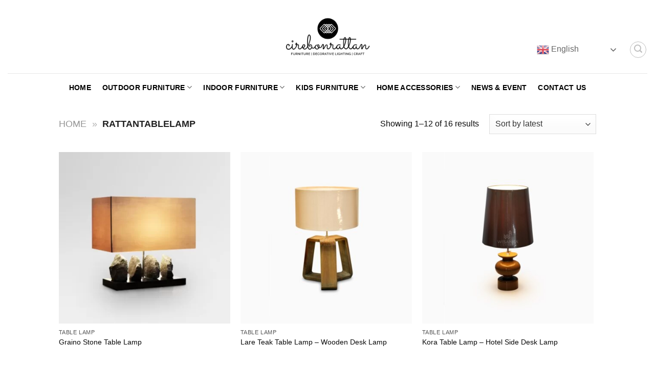

--- FILE ---
content_type: text/html; charset=UTF-8
request_url: https://www.cirebonrattan.com/product-tag/rattantablelamp/
body_size: 21146
content:
<!DOCTYPE html>
<html lang="en-US" class="loading-site no-js">
<head>
	<meta charset="UTF-8" />
	<link rel="profile" href="http://gmpg.org/xfn/11" />
	<link rel="pingback" href="https://www.cirebonrattan.com/xmlrpc.php" />

	<script>(function(html){html.className = html.className.replace(/\bno-js\b/,'js')})(document.documentElement);</script>
<meta name='robots' content='index, follow, max-image-preview:large, max-snippet:-1, max-video-preview:-1' />
<meta name="uri-translation" content="on" /><link rel="alternate" hreflang="en" href="https://www.cirebonrattan.com/product-tag/rattantablelamp/" />
<link rel="alternate" hreflang="af" href="https://www.cirebonrattan.com/af/product-tag/rattantablelamp/" />
<link rel="alternate" hreflang="ar" href="https://www.cirebonrattan.com/ar/product-tag/rattantablelamp/" />
<link rel="alternate" hreflang="zh-CN" href="https://www.cirebonrattan.com/zh-CN/product-tag/rattantablelamp/" />
<link rel="alternate" hreflang="zh-TW" href="https://www.cirebonrattan.com/zh-TW/product-tag/rattantablelamp/" />
<link rel="alternate" hreflang="nl" href="https://www.cirebonrattan.com/nl/product-tag/rattantablelamp/" />
<link rel="alternate" hreflang="fr" href="https://www.cirebonrattan.com/fr/product-tag/rattantablelamp/" />
<link rel="alternate" hreflang="de" href="https://www.cirebonrattan.com/de/product-tag/rattantablelamp/" />
<link rel="alternate" hreflang="el" href="https://www.cirebonrattan.com/el/product-tag/rattantablelamp/" />
<link rel="alternate" hreflang="gu" href="https://www.cirebonrattan.com/gu/product-tag/rattantablelamp/" />
<link rel="alternate" hreflang="hi" href="https://www.cirebonrattan.com/hi/product-tag/rattantablelamp/" />
<link rel="alternate" hreflang="id" href="https://www.cirebonrattan.com/id/product-tag/rattantablelamp/" />
<link rel="alternate" hreflang="it" href="https://www.cirebonrattan.com/it/product-tag/rattantablelamp/" />
<link rel="alternate" hreflang="ja" href="https://www.cirebonrattan.com/ja/product-tag/rattantablelamp/" />
<link rel="alternate" hreflang="ko" href="https://www.cirebonrattan.com/ko/product-tag/rattantablelamp/" />
<link rel="alternate" hreflang="mk" href="https://www.cirebonrattan.com/mk/product-tag/rattantablelamp/" />
<link rel="alternate" hreflang="pt" href="https://www.cirebonrattan.com/pt/product-tag/rattantablelamp/" />
<link rel="alternate" hreflang="pa" href="https://www.cirebonrattan.com/pa/product-tag/rattantablelamp/" />
<link rel="alternate" hreflang="ru" href="https://www.cirebonrattan.com/ru/product-tag/rattantablelamp/" />
<link rel="alternate" hreflang="sd" href="https://www.cirebonrattan.com/sd/product-tag/rattantablelamp/" />
<link rel="alternate" hreflang="es" href="https://www.cirebonrattan.com/es/product-tag/rattantablelamp/" />
<link rel="alternate" hreflang="tr" href="https://www.cirebonrattan.com/tr/product-tag/rattantablelamp/" />
<link rel="alternate" hreflang="ur" href="https://www.cirebonrattan.com/ur/product-tag/rattantablelamp/" />
<meta name="viewport" content="width=device-width, initial-scale=1" />
	<!-- This site is optimized with the Yoast SEO plugin v26.8 - https://yoast.com/product/yoast-seo-wordpress/ -->
	<title>rattantablelamp | Cirebon Rattan Furniture Manufacturer</title>
	<meta name="description" content="Discover the latest global trends in rattantablelamp at Cirebon Rattan Furniture Manufacturer, showcasing innovative designs and sustainable materials." />
	<link rel="canonical" href="https://www.cirebonrattan.com/product-tag/rattantablelamp/" />
	<link rel="next" href="https://www.cirebonrattan.com/product-tag/rattantablelamp/page/2/" />
	<meta property="og:locale" content="en_US" />
	<meta property="og:type" content="article" />
	<meta property="og:title" content="rattantablelamp | Cirebon Rattan Furniture Manufacturer" />
	<meta property="og:description" content="Discover the latest global trends in rattantablelamp at Cirebon Rattan Furniture Manufacturer, showcasing innovative designs and sustainable materials." />
	<meta property="og:url" content="https://www.cirebonrattan.com/product-tag/rattantablelamp/" />
	<meta property="og:site_name" content="Cirebon Rattan Furniture Manufacturer" />
	<meta name="twitter:card" content="summary_large_image" />
	<!-- / Yoast SEO plugin. -->


<link rel='dns-prefetch' href='//www.googletagmanager.com' />
<link rel='prefetch' href='https://www.cirebonrattan.com/wp-content/themes/flatsome/assets/js/flatsome.js?ver=039f9485eef603e7c53a' />
<link rel='prefetch' href='https://www.cirebonrattan.com/wp-content/themes/flatsome/assets/js/chunk.slider.js?ver=3.18.1' />
<link rel='prefetch' href='https://www.cirebonrattan.com/wp-content/themes/flatsome/assets/js/chunk.popups.js?ver=3.18.1' />
<link rel='prefetch' href='https://www.cirebonrattan.com/wp-content/themes/flatsome/assets/js/chunk.tooltips.js?ver=3.18.1' />
<link rel='prefetch' href='https://www.cirebonrattan.com/wp-content/themes/flatsome/assets/js/woocommerce.js?ver=c9fe40206165dd93147b' />
<link rel="alternate" type="application/rss+xml" title="Cirebon Rattan Furniture Manufacturer &raquo; Feed" href="https://www.cirebonrattan.com/feed/" />
<link rel="alternate" type="application/rss+xml" title="Cirebon Rattan Furniture Manufacturer &raquo; Comments Feed" href="https://www.cirebonrattan.com/comments/feed/" />
<link rel="alternate" type="application/rss+xml" title="Cirebon Rattan Furniture Manufacturer &raquo; rattantablelamp Tag Feed" href="https://www.cirebonrattan.com/product-tag/rattantablelamp/feed/" />
<style id='wp-img-auto-sizes-contain-inline-css' type='text/css'>
img:is([sizes=auto i],[sizes^="auto," i]){contain-intrinsic-size:3000px 1500px}
/*# sourceURL=wp-img-auto-sizes-contain-inline-css */
</style>
<style id='wp-emoji-styles-inline-css' type='text/css'>

	img.wp-smiley, img.emoji {
		display: inline !important;
		border: none !important;
		box-shadow: none !important;
		height: 1em !important;
		width: 1em !important;
		margin: 0 0.07em !important;
		vertical-align: -0.1em !important;
		background: none !important;
		padding: 0 !important;
	}
/*# sourceURL=wp-emoji-styles-inline-css */
</style>
<style id='wp-block-library-inline-css' type='text/css'>
:root{--wp-block-synced-color:#7a00df;--wp-block-synced-color--rgb:122,0,223;--wp-bound-block-color:var(--wp-block-synced-color);--wp-editor-canvas-background:#ddd;--wp-admin-theme-color:#007cba;--wp-admin-theme-color--rgb:0,124,186;--wp-admin-theme-color-darker-10:#006ba1;--wp-admin-theme-color-darker-10--rgb:0,107,160.5;--wp-admin-theme-color-darker-20:#005a87;--wp-admin-theme-color-darker-20--rgb:0,90,135;--wp-admin-border-width-focus:2px}@media (min-resolution:192dpi){:root{--wp-admin-border-width-focus:1.5px}}.wp-element-button{cursor:pointer}:root .has-very-light-gray-background-color{background-color:#eee}:root .has-very-dark-gray-background-color{background-color:#313131}:root .has-very-light-gray-color{color:#eee}:root .has-very-dark-gray-color{color:#313131}:root .has-vivid-green-cyan-to-vivid-cyan-blue-gradient-background{background:linear-gradient(135deg,#00d084,#0693e3)}:root .has-purple-crush-gradient-background{background:linear-gradient(135deg,#34e2e4,#4721fb 50%,#ab1dfe)}:root .has-hazy-dawn-gradient-background{background:linear-gradient(135deg,#faaca8,#dad0ec)}:root .has-subdued-olive-gradient-background{background:linear-gradient(135deg,#fafae1,#67a671)}:root .has-atomic-cream-gradient-background{background:linear-gradient(135deg,#fdd79a,#004a59)}:root .has-nightshade-gradient-background{background:linear-gradient(135deg,#330968,#31cdcf)}:root .has-midnight-gradient-background{background:linear-gradient(135deg,#020381,#2874fc)}:root{--wp--preset--font-size--normal:16px;--wp--preset--font-size--huge:42px}.has-regular-font-size{font-size:1em}.has-larger-font-size{font-size:2.625em}.has-normal-font-size{font-size:var(--wp--preset--font-size--normal)}.has-huge-font-size{font-size:var(--wp--preset--font-size--huge)}.has-text-align-center{text-align:center}.has-text-align-left{text-align:left}.has-text-align-right{text-align:right}.has-fit-text{white-space:nowrap!important}#end-resizable-editor-section{display:none}.aligncenter{clear:both}.items-justified-left{justify-content:flex-start}.items-justified-center{justify-content:center}.items-justified-right{justify-content:flex-end}.items-justified-space-between{justify-content:space-between}.screen-reader-text{border:0;clip-path:inset(50%);height:1px;margin:-1px;overflow:hidden;padding:0;position:absolute;width:1px;word-wrap:normal!important}.screen-reader-text:focus{background-color:#ddd;clip-path:none;color:#444;display:block;font-size:1em;height:auto;left:5px;line-height:normal;padding:15px 23px 14px;text-decoration:none;top:5px;width:auto;z-index:100000}html :where(.has-border-color){border-style:solid}html :where([style*=border-top-color]){border-top-style:solid}html :where([style*=border-right-color]){border-right-style:solid}html :where([style*=border-bottom-color]){border-bottom-style:solid}html :where([style*=border-left-color]){border-left-style:solid}html :where([style*=border-width]){border-style:solid}html :where([style*=border-top-width]){border-top-style:solid}html :where([style*=border-right-width]){border-right-style:solid}html :where([style*=border-bottom-width]){border-bottom-style:solid}html :where([style*=border-left-width]){border-left-style:solid}html :where(img[class*=wp-image-]){height:auto;max-width:100%}:where(figure){margin:0 0 1em}html :where(.is-position-sticky){--wp-admin--admin-bar--position-offset:var(--wp-admin--admin-bar--height,0px)}@media screen and (max-width:600px){html :where(.is-position-sticky){--wp-admin--admin-bar--position-offset:0px}}

/*# sourceURL=wp-block-library-inline-css */
</style><link rel='stylesheet' id='wc-blocks-style-css' href='https://www.cirebonrattan.com/wp-content/plugins/woocommerce/assets/client/blocks/wc-blocks.css?ver=wc-10.4.3' type='text/css' media='all' />
<style id='global-styles-inline-css' type='text/css'>
:root{--wp--preset--aspect-ratio--square: 1;--wp--preset--aspect-ratio--4-3: 4/3;--wp--preset--aspect-ratio--3-4: 3/4;--wp--preset--aspect-ratio--3-2: 3/2;--wp--preset--aspect-ratio--2-3: 2/3;--wp--preset--aspect-ratio--16-9: 16/9;--wp--preset--aspect-ratio--9-16: 9/16;--wp--preset--color--black: #000000;--wp--preset--color--cyan-bluish-gray: #abb8c3;--wp--preset--color--white: #ffffff;--wp--preset--color--pale-pink: #f78da7;--wp--preset--color--vivid-red: #cf2e2e;--wp--preset--color--luminous-vivid-orange: #ff6900;--wp--preset--color--luminous-vivid-amber: #fcb900;--wp--preset--color--light-green-cyan: #7bdcb5;--wp--preset--color--vivid-green-cyan: #00d084;--wp--preset--color--pale-cyan-blue: #8ed1fc;--wp--preset--color--vivid-cyan-blue: #0693e3;--wp--preset--color--vivid-purple: #9b51e0;--wp--preset--color--primary: #0a0a0a;--wp--preset--color--secondary: #1e73be;--wp--preset--color--success: #7a9c59;--wp--preset--color--alert: #b20000;--wp--preset--gradient--vivid-cyan-blue-to-vivid-purple: linear-gradient(135deg,rgb(6,147,227) 0%,rgb(155,81,224) 100%);--wp--preset--gradient--light-green-cyan-to-vivid-green-cyan: linear-gradient(135deg,rgb(122,220,180) 0%,rgb(0,208,130) 100%);--wp--preset--gradient--luminous-vivid-amber-to-luminous-vivid-orange: linear-gradient(135deg,rgb(252,185,0) 0%,rgb(255,105,0) 100%);--wp--preset--gradient--luminous-vivid-orange-to-vivid-red: linear-gradient(135deg,rgb(255,105,0) 0%,rgb(207,46,46) 100%);--wp--preset--gradient--very-light-gray-to-cyan-bluish-gray: linear-gradient(135deg,rgb(238,238,238) 0%,rgb(169,184,195) 100%);--wp--preset--gradient--cool-to-warm-spectrum: linear-gradient(135deg,rgb(74,234,220) 0%,rgb(151,120,209) 20%,rgb(207,42,186) 40%,rgb(238,44,130) 60%,rgb(251,105,98) 80%,rgb(254,248,76) 100%);--wp--preset--gradient--blush-light-purple: linear-gradient(135deg,rgb(255,206,236) 0%,rgb(152,150,240) 100%);--wp--preset--gradient--blush-bordeaux: linear-gradient(135deg,rgb(254,205,165) 0%,rgb(254,45,45) 50%,rgb(107,0,62) 100%);--wp--preset--gradient--luminous-dusk: linear-gradient(135deg,rgb(255,203,112) 0%,rgb(199,81,192) 50%,rgb(65,88,208) 100%);--wp--preset--gradient--pale-ocean: linear-gradient(135deg,rgb(255,245,203) 0%,rgb(182,227,212) 50%,rgb(51,167,181) 100%);--wp--preset--gradient--electric-grass: linear-gradient(135deg,rgb(202,248,128) 0%,rgb(113,206,126) 100%);--wp--preset--gradient--midnight: linear-gradient(135deg,rgb(2,3,129) 0%,rgb(40,116,252) 100%);--wp--preset--font-size--small: 13px;--wp--preset--font-size--medium: 20px;--wp--preset--font-size--large: 36px;--wp--preset--font-size--x-large: 42px;--wp--preset--spacing--20: 0.44rem;--wp--preset--spacing--30: 0.67rem;--wp--preset--spacing--40: 1rem;--wp--preset--spacing--50: 1.5rem;--wp--preset--spacing--60: 2.25rem;--wp--preset--spacing--70: 3.38rem;--wp--preset--spacing--80: 5.06rem;--wp--preset--shadow--natural: 6px 6px 9px rgba(0, 0, 0, 0.2);--wp--preset--shadow--deep: 12px 12px 50px rgba(0, 0, 0, 0.4);--wp--preset--shadow--sharp: 6px 6px 0px rgba(0, 0, 0, 0.2);--wp--preset--shadow--outlined: 6px 6px 0px -3px rgb(255, 255, 255), 6px 6px rgb(0, 0, 0);--wp--preset--shadow--crisp: 6px 6px 0px rgb(0, 0, 0);}:where(body) { margin: 0; }.wp-site-blocks > .alignleft { float: left; margin-right: 2em; }.wp-site-blocks > .alignright { float: right; margin-left: 2em; }.wp-site-blocks > .aligncenter { justify-content: center; margin-left: auto; margin-right: auto; }:where(.is-layout-flex){gap: 0.5em;}:where(.is-layout-grid){gap: 0.5em;}.is-layout-flow > .alignleft{float: left;margin-inline-start: 0;margin-inline-end: 2em;}.is-layout-flow > .alignright{float: right;margin-inline-start: 2em;margin-inline-end: 0;}.is-layout-flow > .aligncenter{margin-left: auto !important;margin-right: auto !important;}.is-layout-constrained > .alignleft{float: left;margin-inline-start: 0;margin-inline-end: 2em;}.is-layout-constrained > .alignright{float: right;margin-inline-start: 2em;margin-inline-end: 0;}.is-layout-constrained > .aligncenter{margin-left: auto !important;margin-right: auto !important;}.is-layout-constrained > :where(:not(.alignleft):not(.alignright):not(.alignfull)){margin-left: auto !important;margin-right: auto !important;}body .is-layout-flex{display: flex;}.is-layout-flex{flex-wrap: wrap;align-items: center;}.is-layout-flex > :is(*, div){margin: 0;}body .is-layout-grid{display: grid;}.is-layout-grid > :is(*, div){margin: 0;}body{padding-top: 0px;padding-right: 0px;padding-bottom: 0px;padding-left: 0px;}a:where(:not(.wp-element-button)){text-decoration: none;}:root :where(.wp-element-button, .wp-block-button__link){background-color: #32373c;border-width: 0;color: #fff;font-family: inherit;font-size: inherit;font-style: inherit;font-weight: inherit;letter-spacing: inherit;line-height: inherit;padding-top: calc(0.667em + 2px);padding-right: calc(1.333em + 2px);padding-bottom: calc(0.667em + 2px);padding-left: calc(1.333em + 2px);text-decoration: none;text-transform: inherit;}.has-black-color{color: var(--wp--preset--color--black) !important;}.has-cyan-bluish-gray-color{color: var(--wp--preset--color--cyan-bluish-gray) !important;}.has-white-color{color: var(--wp--preset--color--white) !important;}.has-pale-pink-color{color: var(--wp--preset--color--pale-pink) !important;}.has-vivid-red-color{color: var(--wp--preset--color--vivid-red) !important;}.has-luminous-vivid-orange-color{color: var(--wp--preset--color--luminous-vivid-orange) !important;}.has-luminous-vivid-amber-color{color: var(--wp--preset--color--luminous-vivid-amber) !important;}.has-light-green-cyan-color{color: var(--wp--preset--color--light-green-cyan) !important;}.has-vivid-green-cyan-color{color: var(--wp--preset--color--vivid-green-cyan) !important;}.has-pale-cyan-blue-color{color: var(--wp--preset--color--pale-cyan-blue) !important;}.has-vivid-cyan-blue-color{color: var(--wp--preset--color--vivid-cyan-blue) !important;}.has-vivid-purple-color{color: var(--wp--preset--color--vivid-purple) !important;}.has-primary-color{color: var(--wp--preset--color--primary) !important;}.has-secondary-color{color: var(--wp--preset--color--secondary) !important;}.has-success-color{color: var(--wp--preset--color--success) !important;}.has-alert-color{color: var(--wp--preset--color--alert) !important;}.has-black-background-color{background-color: var(--wp--preset--color--black) !important;}.has-cyan-bluish-gray-background-color{background-color: var(--wp--preset--color--cyan-bluish-gray) !important;}.has-white-background-color{background-color: var(--wp--preset--color--white) !important;}.has-pale-pink-background-color{background-color: var(--wp--preset--color--pale-pink) !important;}.has-vivid-red-background-color{background-color: var(--wp--preset--color--vivid-red) !important;}.has-luminous-vivid-orange-background-color{background-color: var(--wp--preset--color--luminous-vivid-orange) !important;}.has-luminous-vivid-amber-background-color{background-color: var(--wp--preset--color--luminous-vivid-amber) !important;}.has-light-green-cyan-background-color{background-color: var(--wp--preset--color--light-green-cyan) !important;}.has-vivid-green-cyan-background-color{background-color: var(--wp--preset--color--vivid-green-cyan) !important;}.has-pale-cyan-blue-background-color{background-color: var(--wp--preset--color--pale-cyan-blue) !important;}.has-vivid-cyan-blue-background-color{background-color: var(--wp--preset--color--vivid-cyan-blue) !important;}.has-vivid-purple-background-color{background-color: var(--wp--preset--color--vivid-purple) !important;}.has-primary-background-color{background-color: var(--wp--preset--color--primary) !important;}.has-secondary-background-color{background-color: var(--wp--preset--color--secondary) !important;}.has-success-background-color{background-color: var(--wp--preset--color--success) !important;}.has-alert-background-color{background-color: var(--wp--preset--color--alert) !important;}.has-black-border-color{border-color: var(--wp--preset--color--black) !important;}.has-cyan-bluish-gray-border-color{border-color: var(--wp--preset--color--cyan-bluish-gray) !important;}.has-white-border-color{border-color: var(--wp--preset--color--white) !important;}.has-pale-pink-border-color{border-color: var(--wp--preset--color--pale-pink) !important;}.has-vivid-red-border-color{border-color: var(--wp--preset--color--vivid-red) !important;}.has-luminous-vivid-orange-border-color{border-color: var(--wp--preset--color--luminous-vivid-orange) !important;}.has-luminous-vivid-amber-border-color{border-color: var(--wp--preset--color--luminous-vivid-amber) !important;}.has-light-green-cyan-border-color{border-color: var(--wp--preset--color--light-green-cyan) !important;}.has-vivid-green-cyan-border-color{border-color: var(--wp--preset--color--vivid-green-cyan) !important;}.has-pale-cyan-blue-border-color{border-color: var(--wp--preset--color--pale-cyan-blue) !important;}.has-vivid-cyan-blue-border-color{border-color: var(--wp--preset--color--vivid-cyan-blue) !important;}.has-vivid-purple-border-color{border-color: var(--wp--preset--color--vivid-purple) !important;}.has-primary-border-color{border-color: var(--wp--preset--color--primary) !important;}.has-secondary-border-color{border-color: var(--wp--preset--color--secondary) !important;}.has-success-border-color{border-color: var(--wp--preset--color--success) !important;}.has-alert-border-color{border-color: var(--wp--preset--color--alert) !important;}.has-vivid-cyan-blue-to-vivid-purple-gradient-background{background: var(--wp--preset--gradient--vivid-cyan-blue-to-vivid-purple) !important;}.has-light-green-cyan-to-vivid-green-cyan-gradient-background{background: var(--wp--preset--gradient--light-green-cyan-to-vivid-green-cyan) !important;}.has-luminous-vivid-amber-to-luminous-vivid-orange-gradient-background{background: var(--wp--preset--gradient--luminous-vivid-amber-to-luminous-vivid-orange) !important;}.has-luminous-vivid-orange-to-vivid-red-gradient-background{background: var(--wp--preset--gradient--luminous-vivid-orange-to-vivid-red) !important;}.has-very-light-gray-to-cyan-bluish-gray-gradient-background{background: var(--wp--preset--gradient--very-light-gray-to-cyan-bluish-gray) !important;}.has-cool-to-warm-spectrum-gradient-background{background: var(--wp--preset--gradient--cool-to-warm-spectrum) !important;}.has-blush-light-purple-gradient-background{background: var(--wp--preset--gradient--blush-light-purple) !important;}.has-blush-bordeaux-gradient-background{background: var(--wp--preset--gradient--blush-bordeaux) !important;}.has-luminous-dusk-gradient-background{background: var(--wp--preset--gradient--luminous-dusk) !important;}.has-pale-ocean-gradient-background{background: var(--wp--preset--gradient--pale-ocean) !important;}.has-electric-grass-gradient-background{background: var(--wp--preset--gradient--electric-grass) !important;}.has-midnight-gradient-background{background: var(--wp--preset--gradient--midnight) !important;}.has-small-font-size{font-size: var(--wp--preset--font-size--small) !important;}.has-medium-font-size{font-size: var(--wp--preset--font-size--medium) !important;}.has-large-font-size{font-size: var(--wp--preset--font-size--large) !important;}.has-x-large-font-size{font-size: var(--wp--preset--font-size--x-large) !important;}
/*# sourceURL=global-styles-inline-css */
</style>

<link rel='stylesheet' id='contact-form-7-css' href='https://www.cirebonrattan.com/wp-content/plugins/contact-form-7/includes/css/styles.css?ver=6.1.4' type='text/css' media='all' />
<style id='woocommerce-inline-inline-css' type='text/css'>
.woocommerce form .form-row .required { visibility: visible; }
/*# sourceURL=woocommerce-inline-inline-css */
</style>
<link rel='stylesheet' id='flatsome-main-css' href='https://www.cirebonrattan.com/wp-content/themes/flatsome/assets/css/flatsome.css?ver=3.18.1' type='text/css' media='all' />
<style id='flatsome-main-inline-css' type='text/css'>
@font-face {
				font-family: "fl-icons";
				font-display: block;
				src: url(https://www.cirebonrattan.com/wp-content/themes/flatsome/assets/css/icons/fl-icons.eot?v=3.18.1);
				src:
					url(https://www.cirebonrattan.com/wp-content/themes/flatsome/assets/css/icons/fl-icons.eot#iefix?v=3.18.1) format("embedded-opentype"),
					url(https://www.cirebonrattan.com/wp-content/themes/flatsome/assets/css/icons/fl-icons.woff2?v=3.18.1) format("woff2"),
					url(https://www.cirebonrattan.com/wp-content/themes/flatsome/assets/css/icons/fl-icons.ttf?v=3.18.1) format("truetype"),
					url(https://www.cirebonrattan.com/wp-content/themes/flatsome/assets/css/icons/fl-icons.woff?v=3.18.1) format("woff"),
					url(https://www.cirebonrattan.com/wp-content/themes/flatsome/assets/css/icons/fl-icons.svg?v=3.18.1#fl-icons) format("svg");
			}
/*# sourceURL=flatsome-main-inline-css */
</style>
<link rel='stylesheet' id='flatsome-shop-css' href='https://www.cirebonrattan.com/wp-content/themes/flatsome/assets/css/flatsome-shop.css?ver=3.18.1' type='text/css' media='all' />
<script type="text/javascript" src="https://www.cirebonrattan.com/wp-includes/js/jquery/jquery.min.js?ver=3.7.1" id="jquery-core-js"></script>
<script type="text/javascript" src="https://www.cirebonrattan.com/wp-includes/js/jquery/jquery-migrate.min.js?ver=3.4.1" id="jquery-migrate-js"></script>
<script type="text/javascript" src="https://www.cirebonrattan.com/wp-content/plugins/woocommerce/assets/js/jquery-blockui/jquery.blockUI.min.js?ver=2.7.0-wc.10.4.3" id="wc-jquery-blockui-js" data-wp-strategy="defer"></script>
<script type="text/javascript" id="wc-add-to-cart-js-extra">
/* <![CDATA[ */
var wc_add_to_cart_params = {"ajax_url":"/wp-admin/admin-ajax.php","wc_ajax_url":"/?wc-ajax=%%endpoint%%","i18n_view_cart":"View cart","cart_url":"https://www.cirebonrattan.com/cart/","is_cart":"","cart_redirect_after_add":"no","gt_translate_keys":["i18n_view_cart",{"key":"cart_url","format":"url"}]};
//# sourceURL=wc-add-to-cart-js-extra
/* ]]> */
</script>
<script type="text/javascript" src="https://www.cirebonrattan.com/wp-content/plugins/woocommerce/assets/js/frontend/add-to-cart.min.js?ver=10.4.3" id="wc-add-to-cart-js" defer="defer" data-wp-strategy="defer"></script>
<script type="text/javascript" src="https://www.cirebonrattan.com/wp-content/plugins/woocommerce/assets/js/js-cookie/js.cookie.min.js?ver=2.1.4-wc.10.4.3" id="wc-js-cookie-js" data-wp-strategy="defer"></script>

<!-- Google tag (gtag.js) snippet added by Site Kit -->
<!-- Google Analytics snippet added by Site Kit -->
<script type="text/javascript" src="https://www.googletagmanager.com/gtag/js?id=GT-PHXZVH6" id="google_gtagjs-js" async></script>
<script type="text/javascript" id="google_gtagjs-js-after">
/* <![CDATA[ */
window.dataLayer = window.dataLayer || [];function gtag(){dataLayer.push(arguments);}
gtag("set","linker",{"domains":["www.cirebonrattan.com"]});
gtag("js", new Date());
gtag("set", "developer_id.dZTNiMT", true);
gtag("config", "GT-PHXZVH6");
//# sourceURL=google_gtagjs-js-after
/* ]]> */
</script>
<link rel="https://api.w.org/" href="https://www.cirebonrattan.com/wp-json/" /><link rel="alternate" title="JSON" type="application/json" href="https://www.cirebonrattan.com/wp-json/wp/v2/product_tag/1577" /><link rel="EditURI" type="application/rsd+xml" title="RSD" href="https://www.cirebonrattan.com/xmlrpc.php?rsd" />
<meta name="generator" content="WordPress 6.9" />
<meta name="generator" content="WooCommerce 10.4.3" />
<meta name="generator" content="Site Kit by Google 1.171.0" /><script src="//code.jivosite.com/widget/wGpaGZDt2o" async></script>
    <!-- Global site tag (gtag.js) - Google Analytics -->
<script async src="https://www.googletagmanager.com/gtag/js?id=UA-157145562-3"></script>
<script>
  window.dataLayer = window.dataLayer || [];
  function gtag(){dataLayer.push(arguments);}
  gtag('js', new Date());

  gtag('config', 'UA-157145562-3');
</script>
	<noscript><style>.woocommerce-product-gallery{ opacity: 1 !important; }</style></noscript>
	<link rel="icon" href="https://www.cirebonrattan.com/wp-content/uploads/2021/02/Cirebon-Rattan-Furniture-favorite-icon-96x96.png" sizes="32x32" />
<link rel="icon" href="https://www.cirebonrattan.com/wp-content/uploads/2021/02/Cirebon-Rattan-Furniture-favorite-icon.png" sizes="192x192" />
<link rel="apple-touch-icon" href="https://www.cirebonrattan.com/wp-content/uploads/2021/02/Cirebon-Rattan-Furniture-favorite-icon.png" />
<meta name="msapplication-TileImage" content="https://www.cirebonrattan.com/wp-content/uploads/2021/02/Cirebon-Rattan-Furniture-favorite-icon.png" />
<style id="custom-css" type="text/css">:root {--primary-color: #0a0a0a;--fs-color-primary: #0a0a0a;--fs-color-secondary: #1e73be;--fs-color-success: #7a9c59;--fs-color-alert: #b20000;--fs-experimental-link-color: #0a0a0a;--fs-experimental-link-color-hover: #1f5788;}.tooltipster-base {--tooltip-color: #fff;--tooltip-bg-color: #000;}.off-canvas-right .mfp-content, .off-canvas-left .mfp-content {--drawer-width: 300px;}.off-canvas .mfp-content.off-canvas-cart {--drawer-width: 360px;}.header-main{height: 143px}#logo img{max-height: 143px}#logo{width:215px;}#logo a{max-width:350pxpx;}.stuck #logo img{padding:8px 0;}.header-bottom{min-height: 55px}.header-top{min-height: 49px}.transparent .header-main{height: 265px}.transparent #logo img{max-height: 265px}.has-transparent + .page-title:first-of-type,.has-transparent + #main > .page-title,.has-transparent + #main > div > .page-title,.has-transparent + #main .page-header-wrapper:first-of-type .page-title{padding-top: 315px;}.transparent .header-wrapper{background-color: #ffffff!important;}.transparent .top-divider{display: none;}.header.show-on-scroll,.stuck .header-main{height:70px!important}.stuck #logo img{max-height: 70px!important}.search-form{ width: 35%;}.header-bg-color {background-color: rgba(255,255,255,0.9)}.header-bottom {background-color: #ffffff}.header-main .nav > li > a{line-height: 14px }.header-wrapper:not(.stuck) .header-main .header-nav{margin-top: 50px }.stuck .header-main .nav > li > a{line-height: 50px }.header-bottom-nav > li > a{line-height: 22px }@media (max-width: 549px) {.header-main{height: 70px}#logo img{max-height: 70px}}.nav-dropdown{font-size:100%}.header-top{background-color:#ffffff!important;}body{color: #0a0a0a}h1,h2,h3,h4,h5,h6,.heading-font{color: #0a0a0a;}.header:not(.transparent) .header-bottom-nav.nav > li > a{color: #000000;}.header:not(.transparent) .header-bottom-nav.nav > li > a:hover,.header:not(.transparent) .header-bottom-nav.nav > li.active > a,.header:not(.transparent) .header-bottom-nav.nav > li.current > a,.header:not(.transparent) .header-bottom-nav.nav > li > a.active,.header:not(.transparent) .header-bottom-nav.nav > li > a.current{color: #1e73be;}.header-bottom-nav.nav-line-bottom > li > a:before,.header-bottom-nav.nav-line-grow > li > a:before,.header-bottom-nav.nav-line > li > a:before,.header-bottom-nav.nav-box > li > a:hover,.header-bottom-nav.nav-box > li.active > a,.header-bottom-nav.nav-pills > li > a:hover,.header-bottom-nav.nav-pills > li.active > a{color:#FFF!important;background-color: #1e73be;}@media screen and (min-width: 550px){.products .box-vertical .box-image{min-width: 400px!important;width: 400px!important;}}.footer-1{background-color: #f4f4f4}.footer-2{background-color: #f4f4f4}.absolute-footer, html{background-color: #f4f4f4}.nav-vertical-fly-out > li + li {border-top-width: 1px; border-top-style: solid;}.label-new.menu-item > a:after{content:"New";}.label-hot.menu-item > a:after{content:"Hot";}.label-sale.menu-item > a:after{content:"Sale";}.label-popular.menu-item > a:after{content:"Popular";}</style>		<style type="text/css" id="wp-custom-css">
			.footer ul{
	font-size:14px;
}
.footer .widget{
	font-size:14px;
}		</style>
		<style id="kirki-inline-styles"></style></head>

<body class="archive tax-product_tag term-rattantablelamp term-1577 wp-theme-flatsome wp-child-theme-flatsome-child theme-flatsome woocommerce woocommerce-page woocommerce-no-js full-width nav-dropdown-has-arrow nav-dropdown-has-shadow nav-dropdown-has-border parallax-mobile mobile-submenu-slide mobile-submenu-slide-levels-1 mobile-submenu-toggle catalog-mode no-prices">


<a class="skip-link screen-reader-text" href="#main">Skip to content</a>

<div id="wrapper">

	
	<header id="header" class="header header-full-width has-sticky sticky-jump">
		<div class="header-wrapper">
			<div id="masthead" class="header-main show-logo-center">
      <div class="header-inner flex-row container logo-center medium-logo-center" role="navigation">

          <!-- Logo -->
          <div id="logo" class="flex-col logo">
            
<!-- Header logo -->
<a href="https://www.cirebonrattan.com/" title="Cirebon Rattan Furniture Manufacturer - Indonesian Rattan Furniture Manufacturer" rel="home">
		<img width="1020" height="581" src="https://www.cirebonrattan.com/wp-content/uploads/2021/03/Logo-Cirebon-Rattan-1024x583.png" class="header_logo header-logo" alt="Cirebon Rattan Furniture Manufacturer"/><img  width="1020" height="581" src="https://www.cirebonrattan.com/wp-content/uploads/2021/03/Logo-Cirebon-Rattan-1024x583.png" class="header-logo-dark" alt="Cirebon Rattan Furniture Manufacturer"/></a>
          </div>

          <!-- Mobile Left Elements -->
          <div class="flex-col show-for-medium flex-left">
            <ul class="mobile-nav nav nav-left ">
              <li class="nav-icon has-icon">
  		<a href="#" data-open="#main-menu" data-pos="left" data-bg="main-menu-overlay" data-color="" class="is-small" aria-label="Menu" aria-controls="main-menu" aria-expanded="false">

		  <i class="icon-menu" ></i>
		  		</a>
	</li>
            </ul>
          </div>

          <!-- Left Elements -->
          <div class="flex-col hide-for-medium flex-left
            ">
            <ul class="header-nav header-nav-main nav nav-left  nav-line-bottom nav-uppercase" >
                          </ul>
          </div>

          <!-- Right Elements -->
          <div class="flex-col hide-for-medium flex-right">
            <ul class="header-nav header-nav-main nav nav-right  nav-line-bottom nav-uppercase">
              <li class="html custom html_topbar_left"><!-- GTranslate: https://gtranslate.io/ -->
<style>
.switcher {font-family:Arial;font-size:12pt;text-align:left;cursor:pointer;overflow:hidden;width:173px;line-height:17px;}
.switcher a {text-decoration:none;display:block;font-size:12pt;-webkit-box-sizing:content-box;-moz-box-sizing:content-box;box-sizing:content-box;}
.switcher a img {vertical-align:middle;display:inline;border:0;padding:0;margin:0;opacity:0.8;}
.switcher a:hover img {opacity:1;}
.switcher .selected {background:#fff linear-gradient(180deg, #ffffff 0%, #fff 70%);position:relative;z-index:9999;}
.switcher .selected a {border:1px solid #ffffff;color:#666;padding:3px 5px;width:161px;}
.switcher .selected a:after {height:24px;display:inline-block;position:absolute;right:10px;width:15px;background-position:50%;background-size:11px;background-image:url("data:image/svg+xml;utf8,<svg xmlns='http://www.w3.org/2000/svg' width='16' height='16' viewBox='0 0 285 285'><path d='M282 76.5l-14.2-14.3a9 9 0 0 0-13.1 0L142.5 174.4 30.3 62.2a9 9 0 0 0-13.2 0L3 76.5a9 9 0 0 0 0 13.1l133 133a9 9 0 0 0 13.1 0l133-133a9 9 0 0 0 0-13z' style='fill:%23666'/></svg>");background-repeat:no-repeat;content:""!important;transition:all .2s;}
.switcher .selected a.open:after {-webkit-transform: rotate(-180deg);transform:rotate(-180deg);}
.switcher .selected a:hover {background:#fff}
.switcher .option {position:relative;z-index:9998;border-left:1px solid #ffffff;border-right:1px solid #ffffff;border-bottom:1px solid #ffffff;background-color:#eee;display:none;width:171px;max-height:198px;-webkit-box-sizing:content-box;-moz-box-sizing:content-box;box-sizing:content-box;overflow-y:auto;overflow-x:hidden;}
.switcher .option a {color:#000;padding:3px 5px;}
.switcher .option a:hover {background:#fff;}
.switcher .option a.selected {background:#fff;}
#selected_lang_name {float: none;}
.l_name {float: none !important;margin: 0;}
.switcher .option::-webkit-scrollbar-track{-webkit-box-shadow:inset 0 0 3px rgba(0,0,0,0.3);border-radius:5px;background-color:#f5f5f5;}
.switcher .option::-webkit-scrollbar {width:5px;}
.switcher .option::-webkit-scrollbar-thumb {border-radius:5px;-webkit-box-shadow: inset 0 0 3px rgba(0,0,0,.3);background-color:#888;}
</style>
<div class="switcher notranslate">
<div class="selected">
<a href="#" onclick="return false;"><img src="//www.cirebonrattan.com/wp-content/plugins/gtranslate/flags/24/en.png" height="24" width="24" alt="en" /> English</a>
</div>
<div class="option">
<a href="https://www.cirebonrattan.com/ar/" onclick="doGTranslate('en|ar');jQuery('div.switcher div.selected a').html(jQuery(this).html());return false;" title="Arabic" class="nturl"><img data-gt-lazy-src="//www.cirebonrattan.com/wp-content/plugins/gtranslate/flags/24/ar.png" height="24" width="24" alt="ar" /> Arabic</a><a href="https://www.cirebonrattan.com/zh-CN/" onclick="doGTranslate('en|zh-CN');jQuery('div.switcher div.selected a').html(jQuery(this).html());return false;" title="Chinese (Simplified)" class="nturl"><img data-gt-lazy-src="//www.cirebonrattan.com/wp-content/plugins/gtranslate/flags/24/zh-CN.png" height="24" width="24" alt="zh-CN" /> Chinese (Simplified)</a><a href="https://www.cirebonrattan.com/zh-TW/" onclick="doGTranslate('en|zh-TW');jQuery('div.switcher div.selected a').html(jQuery(this).html());return false;" title="Chinese (Traditional)" class="nturl"><img data-gt-lazy-src="//www.cirebonrattan.com/wp-content/plugins/gtranslate/flags/24/zh-TW.png" height="24" width="24" alt="zh-TW" /> Chinese (Traditional)</a><a href="https://www.cirebonrattan.com/nl/" onclick="doGTranslate('en|nl');jQuery('div.switcher div.selected a').html(jQuery(this).html());return false;" title="Dutch" class="nturl"><img data-gt-lazy-src="//www.cirebonrattan.com/wp-content/plugins/gtranslate/flags/24/nl.png" height="24" width="24" alt="nl" /> Dutch</a><a href="https://www.cirebonrattan.com" onclick="doGTranslate('en|en');jQuery('div.switcher div.selected a').html(jQuery(this).html());return false;" title="English" class="nturl selected"><img data-gt-lazy-src="//www.cirebonrattan.com/wp-content/plugins/gtranslate/flags/24/en.png" height="24" width="24" alt="en" /> English</a><a href="https://www.cirebonrattan.com/fr/" onclick="doGTranslate('en|fr');jQuery('div.switcher div.selected a').html(jQuery(this).html());return false;" title="French" class="nturl"><img data-gt-lazy-src="//www.cirebonrattan.com/wp-content/plugins/gtranslate/flags/24/fr.png" height="24" width="24" alt="fr" /> French</a><a href="https://www.cirebonrattan.com/de/" onclick="doGTranslate('en|de');jQuery('div.switcher div.selected a').html(jQuery(this).html());return false;" title="German" class="nturl"><img data-gt-lazy-src="//www.cirebonrattan.com/wp-content/plugins/gtranslate/flags/24/de.png" height="24" width="24" alt="de" /> German</a><a href="https://www.cirebonrattan.com/el/" onclick="doGTranslate('en|el');jQuery('div.switcher div.selected a').html(jQuery(this).html());return false;" title="Greek" class="nturl"><img data-gt-lazy-src="//www.cirebonrattan.com/wp-content/plugins/gtranslate/flags/24/el.png" height="24" width="24" alt="el" /> Greek</a><a href="https://www.cirebonrattan.com/gu/" onclick="doGTranslate('en|gu');jQuery('div.switcher div.selected a').html(jQuery(this).html());return false;" title="Gujarati" class="nturl"><img data-gt-lazy-src="//www.cirebonrattan.com/wp-content/plugins/gtranslate/flags/24/gu.png" height="24" width="24" alt="gu" /> Gujarati</a><a href="https://www.cirebonrattan.com/hi/" onclick="doGTranslate('en|hi');jQuery('div.switcher div.selected a').html(jQuery(this).html());return false;" title="Hindi" class="nturl"><img data-gt-lazy-src="//www.cirebonrattan.com/wp-content/plugins/gtranslate/flags/24/hi.png" height="24" width="24" alt="hi" /> Hindi</a><a href="https://www.cirebonrattan.com/id/" onclick="doGTranslate('en|id');jQuery('div.switcher div.selected a').html(jQuery(this).html());return false;" title="Indonesian" class="nturl"><img data-gt-lazy-src="//www.cirebonrattan.com/wp-content/plugins/gtranslate/flags/24/id.png" height="24" width="24" alt="id" /> Indonesian</a><a href="https://www.cirebonrattan.com/it/" onclick="doGTranslate('en|it');jQuery('div.switcher div.selected a').html(jQuery(this).html());return false;" title="Italian" class="nturl"><img data-gt-lazy-src="//www.cirebonrattan.com/wp-content/plugins/gtranslate/flags/24/it.png" height="24" width="24" alt="it" /> Italian</a><a href="https://www.cirebonrattan.com/ja/" onclick="doGTranslate('en|ja');jQuery('div.switcher div.selected a').html(jQuery(this).html());return false;" title="Japanese" class="nturl"><img data-gt-lazy-src="//www.cirebonrattan.com/wp-content/plugins/gtranslate/flags/24/ja.png" height="24" width="24" alt="ja" /> Japanese</a><a href="https://www.cirebonrattan.com/ko/" onclick="doGTranslate('en|ko');jQuery('div.switcher div.selected a').html(jQuery(this).html());return false;" title="Korean" class="nturl"><img data-gt-lazy-src="//www.cirebonrattan.com/wp-content/plugins/gtranslate/flags/24/ko.png" height="24" width="24" alt="ko" /> Korean</a><a href="https://www.cirebonrattan.com/mk/" onclick="doGTranslate('en|mk');jQuery('div.switcher div.selected a').html(jQuery(this).html());return false;" title="Macedonian" class="nturl"><img data-gt-lazy-src="//www.cirebonrattan.com/wp-content/plugins/gtranslate/flags/24/mk.png" height="24" width="24" alt="mk" /> Macedonian</a><a href="https://www.cirebonrattan.com/pt/" onclick="doGTranslate('en|pt');jQuery('div.switcher div.selected a').html(jQuery(this).html());return false;" title="Portuguese" class="nturl"><img data-gt-lazy-src="//www.cirebonrattan.com/wp-content/plugins/gtranslate/flags/24/pt.png" height="24" width="24" alt="pt" /> Portuguese</a><a href="https://www.cirebonrattan.com/pa/" onclick="doGTranslate('en|pa');jQuery('div.switcher div.selected a').html(jQuery(this).html());return false;" title="Punjabi" class="nturl"><img data-gt-lazy-src="//www.cirebonrattan.com/wp-content/plugins/gtranslate/flags/24/pa.png" height="24" width="24" alt="pa" /> Punjabi</a><a href="https://www.cirebonrattan.com/ru/" onclick="doGTranslate('en|ru');jQuery('div.switcher div.selected a').html(jQuery(this).html());return false;" title="Russian" class="nturl"><img data-gt-lazy-src="//www.cirebonrattan.com/wp-content/plugins/gtranslate/flags/24/ru.png" height="24" width="24" alt="ru" /> Russian</a><a href="https://www.cirebonrattan.com/sd/" onclick="doGTranslate('en|sd');jQuery('div.switcher div.selected a').html(jQuery(this).html());return false;" title="Sindhi" class="nturl"><img data-gt-lazy-src="//www.cirebonrattan.com/wp-content/plugins/gtranslate/flags/24/sd.png" height="24" width="24" alt="sd" /> Sindhi</a><a href="https://www.cirebonrattan.com/es/" onclick="doGTranslate('en|es');jQuery('div.switcher div.selected a').html(jQuery(this).html());return false;" title="Spanish" class="nturl"><img data-gt-lazy-src="//www.cirebonrattan.com/wp-content/plugins/gtranslate/flags/24/es.png" height="24" width="24" alt="es" /> Spanish</a><a href="https://www.cirebonrattan.com/tr/" onclick="doGTranslate('en|tr');jQuery('div.switcher div.selected a').html(jQuery(this).html());return false;" title="Turkish" class="nturl"><img data-gt-lazy-src="//www.cirebonrattan.com/wp-content/plugins/gtranslate/flags/24/tr.png" height="24" width="24" alt="tr" /> Turkish</a><a href="https://www.cirebonrattan.com/ur/" onclick="doGTranslate('en|ur');jQuery('div.switcher div.selected a').html(jQuery(this).html());return false;" title="Urdu" class="nturl"><img data-gt-lazy-src="//www.cirebonrattan.com/wp-content/plugins/gtranslate/flags/24/ur.png" height="24" width="24" alt="ur" /> Urdu</a></div>
</div>
<script>
jQuery('.switcher .selected').click(function() {jQuery('.switcher .option a img').each(function() {if(!jQuery(this)[0].hasAttribute('src'))jQuery(this).attr('src', jQuery(this).attr('data-gt-lazy-src'))});if(!(jQuery('.switcher .option').is(':visible'))) {jQuery('.switcher .option').stop(true,true).delay(100).slideDown(500);jQuery('.switcher .selected a').toggleClass('open')}});
jQuery('.switcher .option').bind('mousewheel', function(e) {var options = jQuery('.switcher .option');if(options.is(':visible'))options.scrollTop(options.scrollTop() - e.originalEvent.wheelDelta);return false;});
jQuery('body').not('.switcher').click(function(e) {if(jQuery('.switcher .option').is(':visible') && e.target != jQuery('.switcher .option').get(0)) {jQuery('.switcher .option').stop(true,true).delay(100).slideUp(500);jQuery('.switcher .selected a').toggleClass('open')}});
</script>


<script>
function doGTranslate(lang_pair) {if(lang_pair.value)lang_pair=lang_pair.value;if(lang_pair=='')return;var lang=lang_pair.split('|')[1];if(typeof _gaq!='undefined'){_gaq.push(['_trackEvent', 'GTranslate', lang, location.pathname+location.search]);}else {if(typeof ga!='undefined')ga('send', 'event', 'GTranslate', lang, location.pathname+location.search);}var plang=location.pathname.split('/')[1];if(plang.length !=2 && plang != 'zh-CN' && plang != 'zh-TW' && plang != 'hmn' && plang != 'haw' && plang != 'ceb')plang='en';if(lang == 'en')location.href=location.protocol+'//'+location.host+gt_request_uri;else location.href=location.protocol+'//'+location.host+'/'+lang+gt_request_uri;}
</script>
</li><li class="header-search header-search-lightbox has-icon">
	<div class="header-button">		<a href="#search-lightbox" aria-label="Search" data-open="#search-lightbox" data-focus="input.search-field"
		class="icon button circle is-outline is-small">
		<i class="icon-search" style="font-size:16px;" ></i></a>
		</div>
	
	<div id="search-lightbox" class="mfp-hide dark text-center">
		<div class="searchform-wrapper ux-search-box relative form-flat is-large"><form role="search" method="get" class="searchform" action="https://www.cirebonrattan.com/">
	<div class="flex-row relative">
						<div class="flex-col flex-grow">
			<label class="screen-reader-text" for="woocommerce-product-search-field-0">Search for:</label>
			<input type="search" id="woocommerce-product-search-field-0" class="search-field mb-0" placeholder="Search" value="" name="s" />
			<input type="hidden" name="post_type" value="product" />
					</div>
		<div class="flex-col">
			<button type="submit" value="Search" class="ux-search-submit submit-button secondary button  icon mb-0" aria-label="Submit">
				<i class="icon-search" ></i>			</button>
		</div>
	</div>
	<div class="live-search-results text-left z-top"></div>
</form>
</div>	</div>
</li>
            </ul>
          </div>

          <!-- Mobile Right Elements -->
          <div class="flex-col show-for-medium flex-right">
            <ul class="mobile-nav nav nav-right ">
                          </ul>
          </div>

      </div>

            <div class="container"><div class="top-divider full-width"></div></div>
      </div>
<div id="wide-nav" class="header-bottom wide-nav flex-has-center hide-for-medium">
    <div class="flex-row container">

            
                        <div class="flex-col hide-for-medium flex-center">
                <ul class="nav header-nav header-bottom-nav nav-center  nav-size-medium nav-spacing-large nav-uppercase nav-prompts-overlay">
                    <li id="menu-item-14033" class="menu-item menu-item-type-post_type menu-item-object-page menu-item-home menu-item-14033 menu-item-design-default"><a href="https://www.cirebonrattan.com/" class="nav-top-link">Home</a></li>
<li id="menu-item-14034" class="menu-item menu-item-type-custom menu-item-object-custom menu-item-has-children menu-item-14034 menu-item-design-default has-dropdown"><a href="#" class="nav-top-link" aria-expanded="false" aria-haspopup="menu">Outdoor Furniture<i class="icon-angle-down" ></i></a>
<ul class="sub-menu nav-dropdown nav-dropdown-default">
	<li id="menu-item-14038" class="menu-item menu-item-type-custom menu-item-object-custom menu-item-has-children menu-item-14038 nav-dropdown-col"><a href="#">Patio Furniture Set</a>
	<ul class="sub-menu nav-column nav-dropdown-default">
		<li id="menu-item-14039" class="menu-item menu-item-type-taxonomy menu-item-object-product_cat menu-item-14039"><a href="https://www.cirebonrattan.com/product-category/outdoor-furniture/outdoor-bar-set/">Bar Set</a></li>
		<li id="menu-item-14040" class="menu-item menu-item-type-taxonomy menu-item-object-product_cat menu-item-14040"><a href="https://www.cirebonrattan.com/product-category/outdoor-furniture/outdoor-dining-set/">Dining Set</a></li>
		<li id="menu-item-14041" class="menu-item menu-item-type-taxonomy menu-item-object-product_cat menu-item-14041"><a href="https://www.cirebonrattan.com/product-category/outdoor-furniture/outdoor-living-set/">Living Set</a></li>
		<li id="menu-item-14042" class="menu-item menu-item-type-taxonomy menu-item-object-product_cat menu-item-14042"><a href="https://www.cirebonrattan.com/product-category/outdoor-furniture/outdoor-terrace-set/">Terrace Set</a></li>
	</ul>
</li>
	<li id="menu-item-14043" class="menu-item menu-item-type-custom menu-item-object-custom menu-item-has-children menu-item-14043 nav-dropdown-col"><a href="#">Loose Furniture</a>
	<ul class="sub-menu nav-column nav-dropdown-default">
		<li id="menu-item-14046" class="menu-item menu-item-type-taxonomy menu-item-object-product_cat menu-item-14046"><a href="https://www.cirebonrattan.com/product-category/outdoor-furniture/outdoor-chair/">Chair</a></li>
		<li id="menu-item-14048" class="menu-item menu-item-type-taxonomy menu-item-object-product_cat menu-item-14048"><a href="https://www.cirebonrattan.com/product-category/outdoor-furniture/outdoor-sofa/">Sofa</a></li>
		<li id="menu-item-14050" class="menu-item menu-item-type-taxonomy menu-item-object-product_cat menu-item-14050"><a href="https://www.cirebonrattan.com/product-category/outdoor-furniture/outdoor-swing-chair/">Swing Chair</a></li>
	</ul>
</li>
	<li id="menu-item-14044" class="menu-item menu-item-type-custom menu-item-object-custom menu-item-has-children menu-item-14044 nav-dropdown-col"><a href="#">Pool Furniture</a>
	<ul class="sub-menu nav-column nav-dropdown-default">
		<li id="menu-item-14047" class="menu-item menu-item-type-taxonomy menu-item-object-product_cat menu-item-14047"><a href="https://www.cirebonrattan.com/product-category/outdoor-furniture/outdoor-daybed/">Daybed</a></li>
		<li id="menu-item-14052" class="menu-item menu-item-type-taxonomy menu-item-object-product_cat menu-item-14052"><a href="https://www.cirebonrattan.com/product-category/outdoor-furniture/outdoor-lounger/">Lounger</a></li>
		<li id="menu-item-14053" class="menu-item menu-item-type-taxonomy menu-item-object-product_cat menu-item-14053"><a href="https://www.cirebonrattan.com/product-category/outdoor-furniture/outdoor-shower/">Shower</a></li>
	</ul>
</li>
	<li id="menu-item-14045" class="menu-item menu-item-type-custom menu-item-object-custom menu-item-has-children menu-item-14045 nav-dropdown-col"><a href="#">Garden Accessories</a>
	<ul class="sub-menu nav-column nav-dropdown-default">
		<li id="menu-item-14049" class="menu-item menu-item-type-taxonomy menu-item-object-product_cat menu-item-14049"><a href="https://www.cirebonrattan.com/product-category/outdoor-furniture/outdoor-stool/">Stool</a></li>
		<li id="menu-item-14054" class="menu-item menu-item-type-taxonomy menu-item-object-product_cat menu-item-14054"><a href="https://www.cirebonrattan.com/product-category/outdoor-furniture/outdoor-planter/">Planter</a></li>
	</ul>
</li>
</ul>
</li>
<li id="menu-item-14035" class="menu-item menu-item-type-custom menu-item-object-custom menu-item-has-children menu-item-14035 menu-item-design-default has-dropdown"><a href="#" class="nav-top-link" aria-expanded="false" aria-haspopup="menu">Indoor Furniture<i class="icon-angle-down" ></i></a>
<ul class="sub-menu nav-dropdown nav-dropdown-default">
	<li id="menu-item-14062" class="menu-item menu-item-type-custom menu-item-object-custom menu-item-has-children menu-item-14062 nav-dropdown-col"><a href="#">Furniture Set</a>
	<ul class="sub-menu nav-column nav-dropdown-default">
		<li id="menu-item-14057" class="menu-item menu-item-type-taxonomy menu-item-object-product_cat menu-item-14057"><a href="https://www.cirebonrattan.com/product-category/indoor-furniture/indoor-dining-set/">Dining Set</a></li>
		<li id="menu-item-14058" class="menu-item menu-item-type-taxonomy menu-item-object-product_cat menu-item-14058"><a href="https://www.cirebonrattan.com/product-category/indoor-furniture/indoor-living-set/">Living Set</a></li>
	</ul>
</li>
	<li id="menu-item-14063" class="menu-item menu-item-type-custom menu-item-object-custom menu-item-has-children menu-item-14063 nav-dropdown-col"><a href="#">Loose Furniture</a>
	<ul class="sub-menu nav-column nav-dropdown-default">
		<li id="menu-item-14056" class="menu-item menu-item-type-taxonomy menu-item-object-product_cat menu-item-14056"><a href="https://www.cirebonrattan.com/product-category/indoor-furniture/indoor-chair/">Chair</a></li>
		<li id="menu-item-14061" class="menu-item menu-item-type-taxonomy menu-item-object-product_cat menu-item-14061"><a href="https://www.cirebonrattan.com/product-category/indoor-furniture/indoor-table/">Table</a></li>
	</ul>
</li>
	<li id="menu-item-14064" class="menu-item menu-item-type-custom menu-item-object-custom menu-item-has-children menu-item-14064 nav-dropdown-col"><a href="#">Room Accessories</a>
	<ul class="sub-menu nav-column nav-dropdown-default">
		<li id="menu-item-14060" class="menu-item menu-item-type-taxonomy menu-item-object-product_cat menu-item-14060"><a href="https://www.cirebonrattan.com/product-category/indoor-furniture/indoor-stool/">Stool</a></li>
		<li id="menu-item-14059" class="menu-item menu-item-type-taxonomy menu-item-object-product_cat menu-item-14059"><a href="https://www.cirebonrattan.com/product-category/indoor-furniture/indoor-planter/">Planter</a></li>
	</ul>
</li>
</ul>
</li>
<li id="menu-item-14036" class="menu-item menu-item-type-custom menu-item-object-custom menu-item-has-children menu-item-14036 menu-item-design-default has-dropdown"><a href="#" class="nav-top-link" aria-expanded="false" aria-haspopup="menu">Kids Furniture<i class="icon-angle-down" ></i></a>
<ul class="sub-menu nav-dropdown nav-dropdown-default">
	<li id="menu-item-14065" class="menu-item menu-item-type-taxonomy menu-item-object-product_cat menu-item-14065"><a href="https://www.cirebonrattan.com/product-category/kids-furniture/bassinet/">Baby Bassinet</a></li>
	<li id="menu-item-14066" class="menu-item menu-item-type-taxonomy menu-item-object-product_cat menu-item-14066"><a href="https://www.cirebonrattan.com/product-category/kids-furniture/kids-chair-and-stool/">Kids Chair And Stool</a></li>
	<li id="menu-item-14067" class="menu-item menu-item-type-taxonomy menu-item-object-product_cat menu-item-14067"><a href="https://www.cirebonrattan.com/product-category/kids-furniture/kids-change-table/">Kids Change Table</a></li>
	<li id="menu-item-14068" class="menu-item menu-item-type-taxonomy menu-item-object-product_cat menu-item-14068"><a href="https://www.cirebonrattan.com/product-category/kids-furniture/kids-table/">Kids Table</a></li>
	<li id="menu-item-14069" class="menu-item menu-item-type-taxonomy menu-item-object-product_cat menu-item-14069"><a href="https://www.cirebonrattan.com/product-category/kids-furniture/kids-toys/">Kids Toys</a></li>
	<li id="menu-item-14070" class="menu-item menu-item-type-taxonomy menu-item-object-product_cat menu-item-14070"><a href="https://www.cirebonrattan.com/product-category/kids-furniture/kids-wardrobe/">Kids Wardrobe</a></li>
	<li id="menu-item-14071" class="menu-item menu-item-type-taxonomy menu-item-object-product_cat menu-item-14071"><a href="https://www.cirebonrattan.com/product-category/kids-furniture/nursery-decor/">Nursery Decor</a></li>
</ul>
</li>
<li id="menu-item-14037" class="menu-item menu-item-type-custom menu-item-object-custom menu-item-has-children menu-item-14037 menu-item-design-default has-dropdown"><a href="#" class="nav-top-link" aria-expanded="false" aria-haspopup="menu">Home Accessories<i class="icon-angle-down" ></i></a>
<ul class="sub-menu nav-dropdown nav-dropdown-default">
	<li id="menu-item-14072" class="menu-item menu-item-type-taxonomy menu-item-object-product_cat menu-item-has-children menu-item-14072 nav-dropdown-col"><a href="https://www.cirebonrattan.com/product-category/light-decor/">Light Decor</a>
	<ul class="sub-menu nav-column nav-dropdown-default">
		<li id="menu-item-14073" class="menu-item menu-item-type-taxonomy menu-item-object-product_cat menu-item-14073"><a href="https://www.cirebonrattan.com/product-category/light-decor/floor-lamp/">Floor Lamp</a></li>
		<li id="menu-item-14074" class="menu-item menu-item-type-taxonomy menu-item-object-product_cat menu-item-14074"><a href="https://www.cirebonrattan.com/product-category/light-decor/hanging-lamp/">Hanging Lamp</a></li>
		<li id="menu-item-14077" class="menu-item menu-item-type-taxonomy menu-item-object-product_cat menu-item-14077"><a href="https://www.cirebonrattan.com/product-category/light-decor/stool-lamp/">Stool Lamp</a></li>
		<li id="menu-item-14076" class="menu-item menu-item-type-taxonomy menu-item-object-product_cat menu-item-14076"><a href="https://www.cirebonrattan.com/product-category/light-decor/planter-lamp/">Planter Lamp</a></li>
		<li id="menu-item-14075" class="menu-item menu-item-type-taxonomy menu-item-object-product_cat menu-item-14075"><a href="https://www.cirebonrattan.com/product-category/light-decor/outdoor-lamp/">Outdoor Lamp</a></li>
		<li id="menu-item-14078" class="menu-item menu-item-type-taxonomy menu-item-object-product_cat menu-item-14078"><a href="https://www.cirebonrattan.com/product-category/light-decor/table-lamp/">Table Lamp</a></li>
		<li id="menu-item-14079" class="menu-item menu-item-type-taxonomy menu-item-object-product_cat menu-item-14079"><a href="https://www.cirebonrattan.com/product-category/light-decor/wall-lamp/">Wall Lamp</a></li>
	</ul>
</li>
	<li id="menu-item-14080" class="menu-item menu-item-type-taxonomy menu-item-object-product_cat menu-item-has-children menu-item-14080 nav-dropdown-col"><a href="https://www.cirebonrattan.com/product-category/home-decor/">Home Decor</a>
	<ul class="sub-menu nav-column nav-dropdown-default">
		<li id="menu-item-14081" class="menu-item menu-item-type-taxonomy menu-item-object-product_cat menu-item-14081"><a href="https://www.cirebonrattan.com/product-category/home-decor/divider/">Divider</a></li>
		<li id="menu-item-14082" class="menu-item menu-item-type-taxonomy menu-item-object-product_cat menu-item-14082"><a href="https://www.cirebonrattan.com/product-category/home-decor/mirror/">Mirror</a></li>
		<li id="menu-item-14083" class="menu-item menu-item-type-taxonomy menu-item-object-product_cat menu-item-14083"><a href="https://www.cirebonrattan.com/product-category/home-decor/tray/">Tray</a></li>
		<li id="menu-item-14084" class="menu-item menu-item-type-taxonomy menu-item-object-product_cat menu-item-14084"><a href="https://www.cirebonrattan.com/product-category/home-decor/wall-decor/">Wall Decor</a></li>
		<li id="menu-item-15415" class="menu-item menu-item-type-taxonomy menu-item-object-product_cat menu-item-15415"><a href="https://www.cirebonrattan.com/product-category/home-decor/basket/">Basket</a></li>
	</ul>
</li>
</ul>
</li>
<li id="menu-item-15972" class="menu-item menu-item-type-post_type menu-item-object-page menu-item-15972 menu-item-design-default"><a href="https://www.cirebonrattan.com/news-event/" class="nav-top-link">News &#038; Event</a></li>
<li id="menu-item-14032" class="menu-item menu-item-type-post_type menu-item-object-page menu-item-14032 menu-item-design-default"><a href="https://www.cirebonrattan.com/contact/" class="nav-top-link">Contact Us</a></li>
                </ul>
            </div>
            
            
            
    </div>
</div>

<div class="header-bg-container fill"><div class="header-bg-image fill"></div><div class="header-bg-color fill"></div></div>		</div>
	</header>

	<div class="shop-page-title category-page-title page-title ">
	<div class="page-title-inner flex-row  medium-flex-wrap container">
	  <div class="flex-col flex-grow medium-text-center">
	  	<div class="is-large">
	<nav id="breadcrumbs" class="yoast-breadcrumb breadcrumbs uppercase"><span><span><a href="https://www.cirebonrattan.com/">Home</a></span> <span class="divider">»</span> <span class="breadcrumb_last" aria-current="page">rattantablelamp</span></span></nav></div>
	  </div>
	  <div class="flex-col medium-text-center">
	  	<p class="woocommerce-result-count hide-for-medium">
	Showing 1&ndash;12 of 16 results</p>
<form class="woocommerce-ordering" method="get">
		<select
		name="orderby"
		class="orderby"
					aria-label="Shop order"
			>
					<option value="popularity" >Sort by popularity</option>
					<option value="rating" >Sort by average rating</option>
					<option value="date"  selected='selected'>Sort by latest</option>
					<option value="price" >Sort by price: low to high</option>
					<option value="price-desc" >Sort by price: high to low</option>
			</select>
	<input type="hidden" name="paged" value="1" />
	</form>
	  </div>
	</div>
</div>

	<main id="main" class="">
<div class="row category-page-row">

		<div class="col large-12">
		<div class="shop-container">

		
		<div class="woocommerce-notices-wrapper"></div><div class="products row row-small large-columns-3 medium-columns-3 small-columns-2">
<div class="product-small col has-hover product type-product post-13834 status-publish first instock product_cat-table-lamp product_tag-decorationlamp product_tag-homedecoration product_tag-lightdecor product_tag-lightdecoration product_tag-naturallamp product_tag-rattanlamp product_tag-rattanpendantlamp product_tag-rattantablelamp product_tag-tablelamp has-post-thumbnail shipping-taxable product-type-simple">
	<div class="col-inner">
	
<div class="badge-container absolute left top z-1">

</div>
	<div class="product-small box ">
		<div class="box-image">
			<div class="image-none">
				<a href="https://www.cirebonrattan.com/product/graino-stone-table-lamp/" aria-label="Graino Stone Table Lamp">
					<img width="400" height="400" src="https://www.cirebonrattan.com/wp-content/uploads/2022/09/Graino-Stone-Table-Lamp-400x400.webp" class="attachment-woocommerce_thumbnail size-woocommerce_thumbnail" alt="Graino Stone Table Lamp" decoding="async" fetchpriority="high" srcset="https://www.cirebonrattan.com/wp-content/uploads/2022/09/Graino-Stone-Table-Lamp-400x400.webp 400w, https://www.cirebonrattan.com/wp-content/uploads/2022/09/Graino-Stone-Table-Lamp-300x300.webp 300w, https://www.cirebonrattan.com/wp-content/uploads/2022/09/Graino-Stone-Table-Lamp-150x150.webp 150w, https://www.cirebonrattan.com/wp-content/uploads/2022/09/Graino-Stone-Table-Lamp-100x100.webp 100w, https://www.cirebonrattan.com/wp-content/uploads/2022/09/Graino-Stone-Table-Lamp.webp 410w" sizes="(max-width: 400px) 100vw, 400px" />				</a>
			</div>
			<div class="image-tools is-small top right show-on-hover">
							</div>
			<div class="image-tools is-small hide-for-small bottom left show-on-hover">
							</div>
			<div class="image-tools grid-tools text-center hide-for-small bottom hover-slide-in show-on-hover">
				  <a class="quick-view" data-prod="13834" href="#quick-view">Quick View</a>			</div>
					</div>

		<div class="box-text box-text-products">
			<div class="title-wrapper">		<p class="category uppercase is-smaller no-text-overflow product-cat op-7">
			Table Lamp		</p>
	<p class="name product-title woocommerce-loop-product__title"><a href="https://www.cirebonrattan.com/product/graino-stone-table-lamp/" class="woocommerce-LoopProduct-link woocommerce-loop-product__link">Graino Stone Table Lamp</a></p></div><div class="price-wrapper"></div>		</div>
	</div>
		</div>
</div><div class="product-small col has-hover product type-product post-9732 status-publish instock product_cat-table-lamp product_tag-decorationlamp product_tag-homedecoration product_tag-lightdecor product_tag-lightdecoration product_tag-naturallamp product_tag-rattanlamp product_tag-rattanpendantlamp product_tag-rattantablelamp product_tag-tablelamp has-post-thumbnail shipping-taxable product-type-simple">
	<div class="col-inner">
	
<div class="badge-container absolute left top z-1">

</div>
	<div class="product-small box ">
		<div class="box-image">
			<div class="image-none">
				<a href="https://www.cirebonrattan.com/product/lare-teak-table-lamp/" aria-label="Lare Teak Table Lamp - Wooden Desk Lamp">
					<img width="400" height="400" src="https://www.cirebonrattan.com/wp-content/uploads/2021/04/Lare-Teak-Table-Lamp-On-CR-400x400.jpg" class="attachment-woocommerce_thumbnail size-woocommerce_thumbnail" alt="Lare Teak Table Lamp - Wooden Desk Lamp - on" decoding="async" srcset="https://www.cirebonrattan.com/wp-content/uploads/2021/04/Lare-Teak-Table-Lamp-On-CR-400x400.jpg 400w, https://www.cirebonrattan.com/wp-content/uploads/2021/04/Lare-Teak-Table-Lamp-On-CR-300x300.jpg 300w, https://www.cirebonrattan.com/wp-content/uploads/2021/04/Lare-Teak-Table-Lamp-On-CR-150x150.jpg 150w, https://www.cirebonrattan.com/wp-content/uploads/2021/04/Lare-Teak-Table-Lamp-On-CR-768x768.jpg 768w, https://www.cirebonrattan.com/wp-content/uploads/2021/04/Lare-Teak-Table-Lamp-On-CR-640x640.jpg 640w, https://www.cirebonrattan.com/wp-content/uploads/2021/04/Lare-Teak-Table-Lamp-On-CR-96x96.jpg 96w, https://www.cirebonrattan.com/wp-content/uploads/2021/04/Lare-Teak-Table-Lamp-On-CR-600x600.jpg 600w, https://www.cirebonrattan.com/wp-content/uploads/2021/04/Lare-Teak-Table-Lamp-On-CR-100x100.jpg 100w, https://www.cirebonrattan.com/wp-content/uploads/2021/04/Lare-Teak-Table-Lamp-On-CR.jpg 1000w" sizes="(max-width: 400px) 100vw, 400px" />				</a>
			</div>
			<div class="image-tools is-small top right show-on-hover">
							</div>
			<div class="image-tools is-small hide-for-small bottom left show-on-hover">
							</div>
			<div class="image-tools grid-tools text-center hide-for-small bottom hover-slide-in show-on-hover">
				  <a class="quick-view" data-prod="9732" href="#quick-view">Quick View</a>			</div>
					</div>

		<div class="box-text box-text-products">
			<div class="title-wrapper">		<p class="category uppercase is-smaller no-text-overflow product-cat op-7">
			Table Lamp		</p>
	<p class="name product-title woocommerce-loop-product__title"><a href="https://www.cirebonrattan.com/product/lare-teak-table-lamp/" class="woocommerce-LoopProduct-link woocommerce-loop-product__link">Lare Teak Table Lamp &#8211; Wooden Desk Lamp</a></p></div><div class="price-wrapper"></div>		</div>
	</div>
		</div>
</div><div class="product-small col has-hover product type-product post-9730 status-publish last instock product_cat-table-lamp product_tag-decorationlamp product_tag-homedecoration product_tag-lightdecor product_tag-lightdecoration product_tag-naturallamp product_tag-rattanlamp product_tag-rattanpendantlamp product_tag-rattantablelamp product_tag-tablelamp has-post-thumbnail shipping-taxable product-type-simple">
	<div class="col-inner">
	
<div class="badge-container absolute left top z-1">

</div>
	<div class="product-small box ">
		<div class="box-image">
			<div class="image-none">
				<a href="https://www.cirebonrattan.com/product/kora-table-lamp/" aria-label="Kora Table Lamp - Hotel Side Desk Lamp">
					<img width="400" height="400" src="https://www.cirebonrattan.com/wp-content/uploads/2021/04/Kora-Table-Lamp-On-CR-400x400.jpg" class="attachment-woocommerce_thumbnail size-woocommerce_thumbnail" alt="Kora Table Lamp - Hotel Side Desk Lamp - on" decoding="async" srcset="https://www.cirebonrattan.com/wp-content/uploads/2021/04/Kora-Table-Lamp-On-CR-400x400.jpg 400w, https://www.cirebonrattan.com/wp-content/uploads/2021/04/Kora-Table-Lamp-On-CR-300x300.jpg 300w, https://www.cirebonrattan.com/wp-content/uploads/2021/04/Kora-Table-Lamp-On-CR-150x150.jpg 150w, https://www.cirebonrattan.com/wp-content/uploads/2021/04/Kora-Table-Lamp-On-CR-768x768.jpg 768w, https://www.cirebonrattan.com/wp-content/uploads/2021/04/Kora-Table-Lamp-On-CR-640x640.jpg 640w, https://www.cirebonrattan.com/wp-content/uploads/2021/04/Kora-Table-Lamp-On-CR-96x96.jpg 96w, https://www.cirebonrattan.com/wp-content/uploads/2021/04/Kora-Table-Lamp-On-CR-600x600.jpg 600w, https://www.cirebonrattan.com/wp-content/uploads/2021/04/Kora-Table-Lamp-On-CR-100x100.jpg 100w, https://www.cirebonrattan.com/wp-content/uploads/2021/04/Kora-Table-Lamp-On-CR.jpg 1000w" sizes="(max-width: 400px) 100vw, 400px" />				</a>
			</div>
			<div class="image-tools is-small top right show-on-hover">
							</div>
			<div class="image-tools is-small hide-for-small bottom left show-on-hover">
							</div>
			<div class="image-tools grid-tools text-center hide-for-small bottom hover-slide-in show-on-hover">
				  <a class="quick-view" data-prod="9730" href="#quick-view">Quick View</a>			</div>
					</div>

		<div class="box-text box-text-products">
			<div class="title-wrapper">		<p class="category uppercase is-smaller no-text-overflow product-cat op-7">
			Table Lamp		</p>
	<p class="name product-title woocommerce-loop-product__title"><a href="https://www.cirebonrattan.com/product/kora-table-lamp/" class="woocommerce-LoopProduct-link woocommerce-loop-product__link">Kora Table Lamp &#8211; Hotel Side Desk Lamp</a></p></div><div class="price-wrapper"></div>		</div>
	</div>
		</div>
</div><div class="product-small col has-hover product type-product post-9725 status-publish first instock product_cat-table-lamp product_tag-decorationlamp product_tag-homedecoration product_tag-lightdecor product_tag-lightdecoration product_tag-naturallamp product_tag-rattanlamp product_tag-rattanpendantlamp product_tag-rattantablelamp product_tag-tablelamp has-post-thumbnail shipping-taxable product-type-simple">
	<div class="col-inner">
	
<div class="badge-container absolute left top z-1">

</div>
	<div class="product-small box ">
		<div class="box-image">
			<div class="image-none">
				<a href="https://www.cirebonrattan.com/product/kaori-table-lamp/" aria-label="Kaori Table Lamp - Hotel Bed Side Desk Lamp">
					<img width="400" height="400" src="https://www.cirebonrattan.com/wp-content/uploads/2021/04/Kaori-Table-Lamp-On-CR-400x400.jpg" class="attachment-woocommerce_thumbnail size-woocommerce_thumbnail" alt="Kaori Table Lamp - Hotel Bed Side Desk Lamp - on" decoding="async" loading="lazy" srcset="https://www.cirebonrattan.com/wp-content/uploads/2021/04/Kaori-Table-Lamp-On-CR-400x400.jpg 400w, https://www.cirebonrattan.com/wp-content/uploads/2021/04/Kaori-Table-Lamp-On-CR-300x300.jpg 300w, https://www.cirebonrattan.com/wp-content/uploads/2021/04/Kaori-Table-Lamp-On-CR-150x150.jpg 150w, https://www.cirebonrattan.com/wp-content/uploads/2021/04/Kaori-Table-Lamp-On-CR-768x768.jpg 768w, https://www.cirebonrattan.com/wp-content/uploads/2021/04/Kaori-Table-Lamp-On-CR-640x640.jpg 640w, https://www.cirebonrattan.com/wp-content/uploads/2021/04/Kaori-Table-Lamp-On-CR-96x96.jpg 96w, https://www.cirebonrattan.com/wp-content/uploads/2021/04/Kaori-Table-Lamp-On-CR-600x600.jpg 600w, https://www.cirebonrattan.com/wp-content/uploads/2021/04/Kaori-Table-Lamp-On-CR-100x100.jpg 100w, https://www.cirebonrattan.com/wp-content/uploads/2021/04/Kaori-Table-Lamp-On-CR.jpg 1000w" sizes="auto, (max-width: 400px) 100vw, 400px" />				</a>
			</div>
			<div class="image-tools is-small top right show-on-hover">
							</div>
			<div class="image-tools is-small hide-for-small bottom left show-on-hover">
							</div>
			<div class="image-tools grid-tools text-center hide-for-small bottom hover-slide-in show-on-hover">
				  <a class="quick-view" data-prod="9725" href="#quick-view">Quick View</a>			</div>
					</div>

		<div class="box-text box-text-products">
			<div class="title-wrapper">		<p class="category uppercase is-smaller no-text-overflow product-cat op-7">
			Table Lamp		</p>
	<p class="name product-title woocommerce-loop-product__title"><a href="https://www.cirebonrattan.com/product/kaori-table-lamp/" class="woocommerce-LoopProduct-link woocommerce-loop-product__link">Kaori Table Lamp &#8211; Hotel Bed Side Desk Lamp</a></p></div><div class="price-wrapper"></div>		</div>
	</div>
		</div>
</div><div class="product-small col has-hover product type-product post-9723 status-publish instock product_cat-table-lamp product_tag-decorationlamp product_tag-homedecoration product_tag-lightdecor product_tag-lightdecoration product_tag-naturallamp product_tag-rattanlamp product_tag-rattanpendantlamp product_tag-rattantablelamp product_tag-tablelamp has-post-thumbnail shipping-taxable product-type-simple">
	<div class="col-inner">
	
<div class="badge-container absolute left top z-1">

</div>
	<div class="product-small box ">
		<div class="box-image">
			<div class="image-none">
				<a href="https://www.cirebonrattan.com/product/kali-table-lamp/" aria-label="Kali Table Lamp - Side Bed Desk Lamp">
					<img width="400" height="400" src="https://www.cirebonrattan.com/wp-content/uploads/2021/04/Kali-Table-Lamp-On-CR-400x400.jpg" class="attachment-woocommerce_thumbnail size-woocommerce_thumbnail" alt="Kali Table Lamp - Side Bed Desk Lamp - on" decoding="async" loading="lazy" srcset="https://www.cirebonrattan.com/wp-content/uploads/2021/04/Kali-Table-Lamp-On-CR-400x400.jpg 400w, https://www.cirebonrattan.com/wp-content/uploads/2021/04/Kali-Table-Lamp-On-CR-300x300.jpg 300w, https://www.cirebonrattan.com/wp-content/uploads/2021/04/Kali-Table-Lamp-On-CR-150x150.jpg 150w, https://www.cirebonrattan.com/wp-content/uploads/2021/04/Kali-Table-Lamp-On-CR-768x768.jpg 768w, https://www.cirebonrattan.com/wp-content/uploads/2021/04/Kali-Table-Lamp-On-CR-640x640.jpg 640w, https://www.cirebonrattan.com/wp-content/uploads/2021/04/Kali-Table-Lamp-On-CR-96x96.jpg 96w, https://www.cirebonrattan.com/wp-content/uploads/2021/04/Kali-Table-Lamp-On-CR-600x600.jpg 600w, https://www.cirebonrattan.com/wp-content/uploads/2021/04/Kali-Table-Lamp-On-CR-100x100.jpg 100w, https://www.cirebonrattan.com/wp-content/uploads/2021/04/Kali-Table-Lamp-On-CR.jpg 1000w" sizes="auto, (max-width: 400px) 100vw, 400px" />				</a>
			</div>
			<div class="image-tools is-small top right show-on-hover">
							</div>
			<div class="image-tools is-small hide-for-small bottom left show-on-hover">
							</div>
			<div class="image-tools grid-tools text-center hide-for-small bottom hover-slide-in show-on-hover">
				  <a class="quick-view" data-prod="9723" href="#quick-view">Quick View</a>			</div>
					</div>

		<div class="box-text box-text-products">
			<div class="title-wrapper">		<p class="category uppercase is-smaller no-text-overflow product-cat op-7">
			Table Lamp		</p>
	<p class="name product-title woocommerce-loop-product__title"><a href="https://www.cirebonrattan.com/product/kali-table-lamp/" class="woocommerce-LoopProduct-link woocommerce-loop-product__link">Kali Table Lamp &#8211; Side Bed Desk Lamp</a></p></div><div class="price-wrapper"></div>		</div>
	</div>
		</div>
</div><div class="product-small col has-hover product type-product post-9721 status-publish last instock product_cat-table-lamp product_tag-decorationlamp product_tag-homedecoration product_tag-lightdecor product_tag-lightdecoration product_tag-naturallamp product_tag-rattanlamp product_tag-rattanpendantlamp product_tag-rattantablelamp product_tag-tablelamp has-post-thumbnail shipping-taxable product-type-simple">
	<div class="col-inner">
	
<div class="badge-container absolute left top z-1">

</div>
	<div class="product-small box ">
		<div class="box-image">
			<div class="image-none">
				<a href="https://www.cirebonrattan.com/product/jivva-table-lamp/" aria-label="Jivva Table Lamp - Desk Lamp with Shade">
					<img width="400" height="400" src="https://www.cirebonrattan.com/wp-content/uploads/2021/04/Jivva-Table-Lamp-On-CR-400x400.jpg" class="attachment-woocommerce_thumbnail size-woocommerce_thumbnail" alt="Jivva Table Lamp - Desk Lamp with Shade" decoding="async" loading="lazy" srcset="https://www.cirebonrattan.com/wp-content/uploads/2021/04/Jivva-Table-Lamp-On-CR-400x400.jpg 400w, https://www.cirebonrattan.com/wp-content/uploads/2021/04/Jivva-Table-Lamp-On-CR-300x300.jpg 300w, https://www.cirebonrattan.com/wp-content/uploads/2021/04/Jivva-Table-Lamp-On-CR-150x150.jpg 150w, https://www.cirebonrattan.com/wp-content/uploads/2021/04/Jivva-Table-Lamp-On-CR-768x768.jpg 768w, https://www.cirebonrattan.com/wp-content/uploads/2021/04/Jivva-Table-Lamp-On-CR-640x640.jpg 640w, https://www.cirebonrattan.com/wp-content/uploads/2021/04/Jivva-Table-Lamp-On-CR-96x96.jpg 96w, https://www.cirebonrattan.com/wp-content/uploads/2021/04/Jivva-Table-Lamp-On-CR-600x600.jpg 600w, https://www.cirebonrattan.com/wp-content/uploads/2021/04/Jivva-Table-Lamp-On-CR-100x100.jpg 100w, https://www.cirebonrattan.com/wp-content/uploads/2021/04/Jivva-Table-Lamp-On-CR.jpg 1000w" sizes="auto, (max-width: 400px) 100vw, 400px" />				</a>
			</div>
			<div class="image-tools is-small top right show-on-hover">
							</div>
			<div class="image-tools is-small hide-for-small bottom left show-on-hover">
							</div>
			<div class="image-tools grid-tools text-center hide-for-small bottom hover-slide-in show-on-hover">
				  <a class="quick-view" data-prod="9721" href="#quick-view">Quick View</a>			</div>
					</div>

		<div class="box-text box-text-products">
			<div class="title-wrapper">		<p class="category uppercase is-smaller no-text-overflow product-cat op-7">
			Table Lamp		</p>
	<p class="name product-title woocommerce-loop-product__title"><a href="https://www.cirebonrattan.com/product/jivva-table-lamp/" class="woocommerce-LoopProduct-link woocommerce-loop-product__link">Jivva Table Lamp &#8211; Desk Lamp with Shade</a></p></div><div class="price-wrapper"></div>		</div>
	</div>
		</div>
</div><div class="product-small col has-hover product type-product post-9706 status-publish first instock product_cat-table-lamp product_tag-decorationlamp product_tag-homedecoration product_tag-lightdecor product_tag-lightdecoration product_tag-naturallamp product_tag-rattanlamp product_tag-rattanpendantlamp product_tag-rattantablelamp product_tag-tablelamp has-post-thumbnail shipping-taxable product-type-simple">
	<div class="col-inner">
	
<div class="badge-container absolute left top z-1">

</div>
	<div class="product-small box ">
		<div class="box-image">
			<div class="image-none">
				<a href="https://www.cirebonrattan.com/product/cleo-table-lamp/" aria-label="Cleo Table Lamp - Desk Lamp">
					<img width="400" height="400" src="https://www.cirebonrattan.com/wp-content/uploads/2021/04/Cleo-Table-Lamp-On-CR-400x400.jpg" class="attachment-woocommerce_thumbnail size-woocommerce_thumbnail" alt="Cleo Table Lamp - Desk Lamp" decoding="async" loading="lazy" srcset="https://www.cirebonrattan.com/wp-content/uploads/2021/04/Cleo-Table-Lamp-On-CR-400x400.jpg 400w, https://www.cirebonrattan.com/wp-content/uploads/2021/04/Cleo-Table-Lamp-On-CR-300x300.jpg 300w, https://www.cirebonrattan.com/wp-content/uploads/2021/04/Cleo-Table-Lamp-On-CR-150x150.jpg 150w, https://www.cirebonrattan.com/wp-content/uploads/2021/04/Cleo-Table-Lamp-On-CR-768x768.jpg 768w, https://www.cirebonrattan.com/wp-content/uploads/2021/04/Cleo-Table-Lamp-On-CR-640x640.jpg 640w, https://www.cirebonrattan.com/wp-content/uploads/2021/04/Cleo-Table-Lamp-On-CR-96x96.jpg 96w, https://www.cirebonrattan.com/wp-content/uploads/2021/04/Cleo-Table-Lamp-On-CR-600x600.jpg 600w, https://www.cirebonrattan.com/wp-content/uploads/2021/04/Cleo-Table-Lamp-On-CR-100x100.jpg 100w, https://www.cirebonrattan.com/wp-content/uploads/2021/04/Cleo-Table-Lamp-On-CR.jpg 1000w" sizes="auto, (max-width: 400px) 100vw, 400px" />				</a>
			</div>
			<div class="image-tools is-small top right show-on-hover">
							</div>
			<div class="image-tools is-small hide-for-small bottom left show-on-hover">
							</div>
			<div class="image-tools grid-tools text-center hide-for-small bottom hover-slide-in show-on-hover">
				  <a class="quick-view" data-prod="9706" href="#quick-view">Quick View</a>			</div>
					</div>

		<div class="box-text box-text-products">
			<div class="title-wrapper">		<p class="category uppercase is-smaller no-text-overflow product-cat op-7">
			Table Lamp		</p>
	<p class="name product-title woocommerce-loop-product__title"><a href="https://www.cirebonrattan.com/product/cleo-table-lamp/" class="woocommerce-LoopProduct-link woocommerce-loop-product__link">Cleo Table Lamp &#8211; Desk Lamp</a></p></div><div class="price-wrapper"></div>		</div>
	</div>
		</div>
</div><div class="product-small col has-hover product type-product post-9800 status-publish instock product_cat-table-lamp product_tag-decorationlamp product_tag-homedecoration product_tag-lightdecor product_tag-lightdecoration product_tag-naturallamp product_tag-rattanlamp product_tag-rattanpendantlamp product_tag-rattantablelamp product_tag-tablelamp has-post-thumbnail shipping-taxable product-type-simple">
	<div class="col-inner">
	
<div class="badge-container absolute left top z-1">

</div>
	<div class="product-small box ">
		<div class="box-image">
			<div class="image-none">
				<a href="https://www.cirebonrattan.com/product/avani-table-lamp/" aria-label="Avani Table Lamp - Bedside Desk Lamp">
					<img width="400" height="400" src="https://www.cirebonrattan.com/wp-content/uploads/2021/04/Avani-Table-Lamp-On-CR-400x400.jpg" class="attachment-woocommerce_thumbnail size-woocommerce_thumbnail" alt="Avani Table Lamp - Bedside Desk Lamp - on" decoding="async" loading="lazy" srcset="https://www.cirebonrattan.com/wp-content/uploads/2021/04/Avani-Table-Lamp-On-CR-400x400.jpg 400w, https://www.cirebonrattan.com/wp-content/uploads/2021/04/Avani-Table-Lamp-On-CR-300x300.jpg 300w, https://www.cirebonrattan.com/wp-content/uploads/2021/04/Avani-Table-Lamp-On-CR-150x150.jpg 150w, https://www.cirebonrattan.com/wp-content/uploads/2021/04/Avani-Table-Lamp-On-CR-768x768.jpg 768w, https://www.cirebonrattan.com/wp-content/uploads/2021/04/Avani-Table-Lamp-On-CR-640x640.jpg 640w, https://www.cirebonrattan.com/wp-content/uploads/2021/04/Avani-Table-Lamp-On-CR-96x96.jpg 96w, https://www.cirebonrattan.com/wp-content/uploads/2021/04/Avani-Table-Lamp-On-CR-600x600.jpg 600w, https://www.cirebonrattan.com/wp-content/uploads/2021/04/Avani-Table-Lamp-On-CR-100x100.jpg 100w, https://www.cirebonrattan.com/wp-content/uploads/2021/04/Avani-Table-Lamp-On-CR.jpg 1000w" sizes="auto, (max-width: 400px) 100vw, 400px" />				</a>
			</div>
			<div class="image-tools is-small top right show-on-hover">
							</div>
			<div class="image-tools is-small hide-for-small bottom left show-on-hover">
							</div>
			<div class="image-tools grid-tools text-center hide-for-small bottom hover-slide-in show-on-hover">
				  <a class="quick-view" data-prod="9800" href="#quick-view">Quick View</a>			</div>
					</div>

		<div class="box-text box-text-products">
			<div class="title-wrapper">		<p class="category uppercase is-smaller no-text-overflow product-cat op-7">
			Table Lamp		</p>
	<p class="name product-title woocommerce-loop-product__title"><a href="https://www.cirebonrattan.com/product/avani-table-lamp/" class="woocommerce-LoopProduct-link woocommerce-loop-product__link">Avani Table Lamp &#8211; Bedside Desk Lamp</a></p></div><div class="price-wrapper"></div>		</div>
	</div>
		</div>
</div><div class="product-small col has-hover product type-product post-9752 status-publish last instock product_cat-table-lamp product_tag-decorationlamp product_tag-homedecoration product_tag-lightdecor product_tag-lightdecoration product_tag-naturallamp product_tag-rattanlamp product_tag-rattanpendantlamp product_tag-rattantablelamp product_tag-tablelamp has-post-thumbnail shipping-taxable product-type-simple">
	<div class="col-inner">
	
<div class="badge-container absolute left top z-1">

</div>
	<div class="product-small box ">
		<div class="box-image">
			<div class="image-none">
				<a href="https://www.cirebonrattan.com/product/tona-table-lamp/" aria-label="Tona Table Lamp">
					<img width="400" height="400" src="https://www.cirebonrattan.com/wp-content/uploads/2021/04/Tona-Table-Lamp-On-CR-400x400.jpg" class="attachment-woocommerce_thumbnail size-woocommerce_thumbnail" alt="Tona Table Lamp" decoding="async" loading="lazy" srcset="https://www.cirebonrattan.com/wp-content/uploads/2021/04/Tona-Table-Lamp-On-CR-400x400.jpg 400w, https://www.cirebonrattan.com/wp-content/uploads/2021/04/Tona-Table-Lamp-On-CR-300x300.jpg 300w, https://www.cirebonrattan.com/wp-content/uploads/2021/04/Tona-Table-Lamp-On-CR-150x150.jpg 150w, https://www.cirebonrattan.com/wp-content/uploads/2021/04/Tona-Table-Lamp-On-CR-768x768.jpg 768w, https://www.cirebonrattan.com/wp-content/uploads/2021/04/Tona-Table-Lamp-On-CR-640x640.jpg 640w, https://www.cirebonrattan.com/wp-content/uploads/2021/04/Tona-Table-Lamp-On-CR-96x96.jpg 96w, https://www.cirebonrattan.com/wp-content/uploads/2021/04/Tona-Table-Lamp-On-CR-600x600.jpg 600w, https://www.cirebonrattan.com/wp-content/uploads/2021/04/Tona-Table-Lamp-On-CR-100x100.jpg 100w, https://www.cirebonrattan.com/wp-content/uploads/2021/04/Tona-Table-Lamp-On-CR.jpg 1000w" sizes="auto, (max-width: 400px) 100vw, 400px" />				</a>
			</div>
			<div class="image-tools is-small top right show-on-hover">
							</div>
			<div class="image-tools is-small hide-for-small bottom left show-on-hover">
							</div>
			<div class="image-tools grid-tools text-center hide-for-small bottom hover-slide-in show-on-hover">
				  <a class="quick-view" data-prod="9752" href="#quick-view">Quick View</a>			</div>
					</div>

		<div class="box-text box-text-products">
			<div class="title-wrapper">		<p class="category uppercase is-smaller no-text-overflow product-cat op-7">
			Table Lamp		</p>
	<p class="name product-title woocommerce-loop-product__title"><a href="https://www.cirebonrattan.com/product/tona-table-lamp/" class="woocommerce-LoopProduct-link woocommerce-loop-product__link">Tona Table Lamp</a></p></div><div class="price-wrapper"></div>		</div>
	</div>
		</div>
</div><div class="product-small col has-hover product type-product post-9750 status-publish first instock product_cat-table-lamp product_tag-decorationlamp product_tag-homedecoration product_tag-lightdecor product_tag-lightdecoration product_tag-naturallamp product_tag-rattanlamp product_tag-rattanpendantlamp product_tag-rattantablelamp product_tag-tablelamp has-post-thumbnail shipping-taxable product-type-simple">
	<div class="col-inner">
	
<div class="badge-container absolute left top z-1">

</div>
	<div class="product-small box ">
		<div class="box-image">
			<div class="image-none">
				<a href="https://www.cirebonrattan.com/product/teak-table-lamp/" aria-label="Teak Table Lamp">
					<img width="400" height="400" src="https://www.cirebonrattan.com/wp-content/uploads/2021/04/Teak-Table-Lamp-On-CR-400x400.jpg" class="attachment-woocommerce_thumbnail size-woocommerce_thumbnail" alt="Teak Table Lamp" decoding="async" loading="lazy" srcset="https://www.cirebonrattan.com/wp-content/uploads/2021/04/Teak-Table-Lamp-On-CR-400x400.jpg 400w, https://www.cirebonrattan.com/wp-content/uploads/2021/04/Teak-Table-Lamp-On-CR-300x300.jpg 300w, https://www.cirebonrattan.com/wp-content/uploads/2021/04/Teak-Table-Lamp-On-CR-150x150.jpg 150w, https://www.cirebonrattan.com/wp-content/uploads/2021/04/Teak-Table-Lamp-On-CR-768x768.jpg 768w, https://www.cirebonrattan.com/wp-content/uploads/2021/04/Teak-Table-Lamp-On-CR-640x640.jpg 640w, https://www.cirebonrattan.com/wp-content/uploads/2021/04/Teak-Table-Lamp-On-CR-96x96.jpg 96w, https://www.cirebonrattan.com/wp-content/uploads/2021/04/Teak-Table-Lamp-On-CR-600x600.jpg 600w, https://www.cirebonrattan.com/wp-content/uploads/2021/04/Teak-Table-Lamp-On-CR-100x100.jpg 100w, https://www.cirebonrattan.com/wp-content/uploads/2021/04/Teak-Table-Lamp-On-CR.jpg 1000w" sizes="auto, (max-width: 400px) 100vw, 400px" />				</a>
			</div>
			<div class="image-tools is-small top right show-on-hover">
							</div>
			<div class="image-tools is-small hide-for-small bottom left show-on-hover">
							</div>
			<div class="image-tools grid-tools text-center hide-for-small bottom hover-slide-in show-on-hover">
				  <a class="quick-view" data-prod="9750" href="#quick-view">Quick View</a>			</div>
					</div>

		<div class="box-text box-text-products">
			<div class="title-wrapper">		<p class="category uppercase is-smaller no-text-overflow product-cat op-7">
			Table Lamp		</p>
	<p class="name product-title woocommerce-loop-product__title"><a href="https://www.cirebonrattan.com/product/teak-table-lamp/" class="woocommerce-LoopProduct-link woocommerce-loop-product__link">Teak Table Lamp</a></p></div><div class="price-wrapper"></div>		</div>
	</div>
		</div>
</div><div class="product-small col has-hover product type-product post-9748 status-publish instock product_cat-table-lamp product_tag-decorationlamp product_tag-homedecoration product_tag-lightdecor product_tag-lightdecoration product_tag-naturallamp product_tag-rattanlamp product_tag-rattanpendantlamp product_tag-rattantablelamp product_tag-tablelamp has-post-thumbnail shipping-taxable product-type-simple">
	<div class="col-inner">
	
<div class="badge-container absolute left top z-1">

</div>
	<div class="product-small box ">
		<div class="box-image">
			<div class="image-none">
				<a href="https://www.cirebonrattan.com/product/poly-table-lamp-with-sea-shell/" aria-label="Poly Table Lamp with Sea Shell">
					<img width="400" height="400" src="https://www.cirebonrattan.com/wp-content/uploads/2021/04/Poly-Table-Lamp-with-Sea-Shell-On-CR-400x400.jpg" class="attachment-woocommerce_thumbnail size-woocommerce_thumbnail" alt="Poly Table Lamp with Sea Shell" decoding="async" loading="lazy" srcset="https://www.cirebonrattan.com/wp-content/uploads/2021/04/Poly-Table-Lamp-with-Sea-Shell-On-CR-400x400.jpg 400w, https://www.cirebonrattan.com/wp-content/uploads/2021/04/Poly-Table-Lamp-with-Sea-Shell-On-CR-300x300.jpg 300w, https://www.cirebonrattan.com/wp-content/uploads/2021/04/Poly-Table-Lamp-with-Sea-Shell-On-CR-150x150.jpg 150w, https://www.cirebonrattan.com/wp-content/uploads/2021/04/Poly-Table-Lamp-with-Sea-Shell-On-CR-768x768.jpg 768w, https://www.cirebonrattan.com/wp-content/uploads/2021/04/Poly-Table-Lamp-with-Sea-Shell-On-CR-640x640.jpg 640w, https://www.cirebonrattan.com/wp-content/uploads/2021/04/Poly-Table-Lamp-with-Sea-Shell-On-CR-96x96.jpg 96w, https://www.cirebonrattan.com/wp-content/uploads/2021/04/Poly-Table-Lamp-with-Sea-Shell-On-CR-600x600.jpg 600w, https://www.cirebonrattan.com/wp-content/uploads/2021/04/Poly-Table-Lamp-with-Sea-Shell-On-CR-100x100.jpg 100w, https://www.cirebonrattan.com/wp-content/uploads/2021/04/Poly-Table-Lamp-with-Sea-Shell-On-CR.jpg 1000w" sizes="auto, (max-width: 400px) 100vw, 400px" />				</a>
			</div>
			<div class="image-tools is-small top right show-on-hover">
							</div>
			<div class="image-tools is-small hide-for-small bottom left show-on-hover">
							</div>
			<div class="image-tools grid-tools text-center hide-for-small bottom hover-slide-in show-on-hover">
				  <a class="quick-view" data-prod="9748" href="#quick-view">Quick View</a>			</div>
					</div>

		<div class="box-text box-text-products">
			<div class="title-wrapper">		<p class="category uppercase is-smaller no-text-overflow product-cat op-7">
			Table Lamp		</p>
	<p class="name product-title woocommerce-loop-product__title"><a href="https://www.cirebonrattan.com/product/poly-table-lamp-with-sea-shell/" class="woocommerce-LoopProduct-link woocommerce-loop-product__link">Poly Table Lamp with Sea Shell</a></p></div><div class="price-wrapper"></div>		</div>
	</div>
		</div>
</div><div class="product-small col has-hover product type-product post-9746 status-publish last instock product_cat-table-lamp product_tag-decorationlamp product_tag-homedecoration product_tag-lightdecor product_tag-lightdecoration product_tag-naturallamp product_tag-rattanlamp product_tag-rattanpendantlamp product_tag-rattantablelamp product_tag-tablelamp has-post-thumbnail shipping-taxable product-type-simple">
	<div class="col-inner">
	
<div class="badge-container absolute left top z-1">

</div>
	<div class="product-small box ">
		<div class="box-image">
			<div class="image-none">
				<a href="https://www.cirebonrattan.com/product/pola-table-lamp/" aria-label="Pola Table Lamp">
					<img width="400" height="400" src="https://www.cirebonrattan.com/wp-content/uploads/2021/04/Pola-Table-Lamp-On-CR-400x400.jpg" class="attachment-woocommerce_thumbnail size-woocommerce_thumbnail" alt="Pola Table Lamp" decoding="async" loading="lazy" srcset="https://www.cirebonrattan.com/wp-content/uploads/2021/04/Pola-Table-Lamp-On-CR-400x400.jpg 400w, https://www.cirebonrattan.com/wp-content/uploads/2021/04/Pola-Table-Lamp-On-CR-300x300.jpg 300w, https://www.cirebonrattan.com/wp-content/uploads/2021/04/Pola-Table-Lamp-On-CR-150x150.jpg 150w, https://www.cirebonrattan.com/wp-content/uploads/2021/04/Pola-Table-Lamp-On-CR-768x768.jpg 768w, https://www.cirebonrattan.com/wp-content/uploads/2021/04/Pola-Table-Lamp-On-CR-640x640.jpg 640w, https://www.cirebonrattan.com/wp-content/uploads/2021/04/Pola-Table-Lamp-On-CR-96x96.jpg 96w, https://www.cirebonrattan.com/wp-content/uploads/2021/04/Pola-Table-Lamp-On-CR-600x600.jpg 600w, https://www.cirebonrattan.com/wp-content/uploads/2021/04/Pola-Table-Lamp-On-CR-100x100.jpg 100w, https://www.cirebonrattan.com/wp-content/uploads/2021/04/Pola-Table-Lamp-On-CR.jpg 1000w" sizes="auto, (max-width: 400px) 100vw, 400px" />				</a>
			</div>
			<div class="image-tools is-small top right show-on-hover">
							</div>
			<div class="image-tools is-small hide-for-small bottom left show-on-hover">
							</div>
			<div class="image-tools grid-tools text-center hide-for-small bottom hover-slide-in show-on-hover">
				  <a class="quick-view" data-prod="9746" href="#quick-view">Quick View</a>			</div>
					</div>

		<div class="box-text box-text-products">
			<div class="title-wrapper">		<p class="category uppercase is-smaller no-text-overflow product-cat op-7">
			Table Lamp		</p>
	<p class="name product-title woocommerce-loop-product__title"><a href="https://www.cirebonrattan.com/product/pola-table-lamp/" class="woocommerce-LoopProduct-link woocommerce-loop-product__link">Pola Table Lamp</a></p></div><div class="price-wrapper"></div>		</div>
	</div>
		</div>
</div></div><!-- row -->
<div class="container">
<nav class="woocommerce-pagination">
	<ul class="page-numbers nav-pagination links text-center"><li><span aria-current="page" class="page-number current">1</span></li><li><a class="page-number" href="https://www.cirebonrattan.com/product-tag/rattantablelamp/page/2/">2</a></li><li><a class="next page-number" href="https://www.cirebonrattan.com/product-tag/rattantablelamp/page/2/"><i class="icon-angle-right"></i></a></li></ul></nav>
</div>

		</div><!-- shop container -->

		</div>
</div>

</main>

<footer id="footer" class="footer-wrapper">

	
<!-- FOOTER 1 -->
<div class="footer-widgets footer footer-1">
		<div class="row large-columns-4 mb-0">
	   		<div id="text-3" class="col pb-0 widget widget_text"><span class="widget-title">OTHER COLLECTION</span><div class="is-divider small"></div>			<div class="textwidget"><ul>
<li><a href="http://www.wisanka.com" target="_blank" rel="noopener">Wisanka </a></li>
<li><a href="http://www.lightingforliving.com/" target="_blank" rel="noopener">Lighting and Craft</a></li>
<li><a href="https://www.rattankidsfurniture.com/">Kids Furniture</a></li>
<li><a href="https://www.cirebonrattan.com/" target="_blank" rel="noopener">Rattan Furniture </a></li>
<li><a href="https://www.syntheticrattanfurniture.com">Outdoor Rattan Furniture</a></li>
<li><a href="https://www.naturalrattan.com/" target="_blank" rel="noopener">Wholesale Furniture Supplier</a></li>
</ul>
</div>
		</div><div id="text-6" class="col pb-0 widget widget_text"><span class="widget-title">CIREBON RATTAN</span><div class="is-divider small"></div>			<div class="textwidget"><ul>
<li><a href="https://www.cirebonrattan.com/about-us/">About Us</a></li>
<li><a href="https://www.cirebonrattan.com/our-responsibility/">Our Responsibility</a></li>
<li><a href="https://www.cirebonrattan.com/">Why Choose Us</a></li>
<li><a href="https://www.cirebonrattan.com/contact/">Download Catalog</a></li>
<li><a href="https://www.cirebonrattan.com/cirebon-rattan-furniture-wholesale-and-manufacturer/">Wholesale &amp; Manufacturer</a></li>
</ul>
<p><img loading="lazy" decoding="async" class="alignnone size-medium wp-image-9032" src="https://www.cirebonrattan.com/wp-content/uploads/2021/03/Screenshot_1-300x42.png" alt="" width="300" height="42" srcset="https://www.cirebonrattan.com/wp-content/uploads/2021/03/Screenshot_1-300x42.png 300w, https://www.cirebonrattan.com/wp-content/uploads/2021/03/Screenshot_1-150x21.png 150w, https://www.cirebonrattan.com/wp-content/uploads/2021/03/Screenshot_1.png 396w" sizes="auto, (max-width: 300px) 100vw, 300px" /></p>
</div>
		</div><div id="text-8" class="col pb-0 widget widget_text"><span class="widget-title">OUR COLLECTION</span><div class="is-divider small"></div>			<div class="textwidget"><ul>
<li><a href="https://www.cirebonrattan.com/product-category/indoor-furniture/">Indoor Furniture</a></li>
<li><a href="https://www.cirebonrattan.com/product-category/outdoor-furniture/">Outdoor Furniture</a></li>
<li><a href="https://www.cirebonrattan.com/product-category/kids-furniture/">Kids Furniture</a></li>
<li><a href="https://www.cirebonrattan.com/product-category/home-decor/">Home Decor</a></li>
<li><a href="https://www.cirebonrattan.com/product-category/light-decor/">Light Decor</a></li>
</ul>
</div>
		</div><div id="text-2" class="col pb-0 widget widget_text"><span class="widget-title">OFFICE</span><div class="is-divider small"></div>			<div class="textwidget"><p><strong>PT. Wirasindo Santakarya</strong><br />
Jl. Kisabalanang No. 46, Desa Kertasari, Weru, Cirebon 45154, West Java, Indonesia<br />
Phone :  <a href="tel:+62231325451">+62 231 325 451</a></p>
<p>Email : <a href="mailto:info@cirebonrattan.com">info@cirebonrattan.com</a></p>
</div>
		</div>		</div>
</div>

<!-- FOOTER 2 -->



<div class="absolute-footer light medium-text-center text-center">
  <div class="container clearfix">

    
    <div class="footer-primary pull-left">
            <div class="copyright-footer">
        <strong style="color: #000 !important">Copyright 2026 © <a href="https://www.cirebonrattan.com">Cirebon Rattan - Indonesia Furniture Manufacturer</a></strong>      </div>
          </div>
  </div>
</div>

</footer>

</div>

<div id="main-menu" class="mobile-sidebar no-scrollbar mfp-hide mobile-sidebar-slide mobile-sidebar-levels-1" data-levels="1">

	
	<div class="sidebar-menu no-scrollbar ">

		
					<ul class="nav nav-sidebar nav-vertical nav-uppercase nav-slide" data-tab="1">
				<li class="header-search-form search-form html relative has-icon">
	<div class="header-search-form-wrapper">
		<div class="searchform-wrapper ux-search-box relative form-flat is-normal"><form role="search" method="get" class="searchform" action="https://www.cirebonrattan.com/">
	<div class="flex-row relative">
						<div class="flex-col flex-grow">
			<label class="screen-reader-text" for="woocommerce-product-search-field-1">Search for:</label>
			<input type="search" id="woocommerce-product-search-field-1" class="search-field mb-0" placeholder="Search" value="" name="s" />
			<input type="hidden" name="post_type" value="product" />
					</div>
		<div class="flex-col">
			<button type="submit" value="Search" class="ux-search-submit submit-button secondary button  icon mb-0" aria-label="Submit">
				<i class="icon-search" ></i>			</button>
		</div>
	</div>
	<div class="live-search-results text-left z-top"></div>
</form>
</div>	</div>
</li>
<li class="menu-item menu-item-type-post_type menu-item-object-page menu-item-home menu-item-14033"><a href="https://www.cirebonrattan.com/">Home</a></li>
<li class="menu-item menu-item-type-custom menu-item-object-custom menu-item-has-children menu-item-14034"><a href="#">Outdoor Furniture</a>
<ul class="sub-menu nav-sidebar-ul children">
	<li class="menu-item menu-item-type-custom menu-item-object-custom menu-item-has-children menu-item-14038"><a href="#">Patio Furniture Set</a>
	<ul class="sub-menu nav-sidebar-ul">
		<li class="menu-item menu-item-type-taxonomy menu-item-object-product_cat menu-item-14039"><a href="https://www.cirebonrattan.com/product-category/outdoor-furniture/outdoor-bar-set/">Bar Set</a></li>
		<li class="menu-item menu-item-type-taxonomy menu-item-object-product_cat menu-item-14040"><a href="https://www.cirebonrattan.com/product-category/outdoor-furniture/outdoor-dining-set/">Dining Set</a></li>
		<li class="menu-item menu-item-type-taxonomy menu-item-object-product_cat menu-item-14041"><a href="https://www.cirebonrattan.com/product-category/outdoor-furniture/outdoor-living-set/">Living Set</a></li>
		<li class="menu-item menu-item-type-taxonomy menu-item-object-product_cat menu-item-14042"><a href="https://www.cirebonrattan.com/product-category/outdoor-furniture/outdoor-terrace-set/">Terrace Set</a></li>
	</ul>
</li>
	<li class="menu-item menu-item-type-custom menu-item-object-custom menu-item-has-children menu-item-14043"><a href="#">Loose Furniture</a>
	<ul class="sub-menu nav-sidebar-ul">
		<li class="menu-item menu-item-type-taxonomy menu-item-object-product_cat menu-item-14046"><a href="https://www.cirebonrattan.com/product-category/outdoor-furniture/outdoor-chair/">Chair</a></li>
		<li class="menu-item menu-item-type-taxonomy menu-item-object-product_cat menu-item-14048"><a href="https://www.cirebonrattan.com/product-category/outdoor-furniture/outdoor-sofa/">Sofa</a></li>
		<li class="menu-item menu-item-type-taxonomy menu-item-object-product_cat menu-item-14050"><a href="https://www.cirebonrattan.com/product-category/outdoor-furniture/outdoor-swing-chair/">Swing Chair</a></li>
	</ul>
</li>
	<li class="menu-item menu-item-type-custom menu-item-object-custom menu-item-has-children menu-item-14044"><a href="#">Pool Furniture</a>
	<ul class="sub-menu nav-sidebar-ul">
		<li class="menu-item menu-item-type-taxonomy menu-item-object-product_cat menu-item-14047"><a href="https://www.cirebonrattan.com/product-category/outdoor-furniture/outdoor-daybed/">Daybed</a></li>
		<li class="menu-item menu-item-type-taxonomy menu-item-object-product_cat menu-item-14052"><a href="https://www.cirebonrattan.com/product-category/outdoor-furniture/outdoor-lounger/">Lounger</a></li>
		<li class="menu-item menu-item-type-taxonomy menu-item-object-product_cat menu-item-14053"><a href="https://www.cirebonrattan.com/product-category/outdoor-furniture/outdoor-shower/">Shower</a></li>
	</ul>
</li>
	<li class="menu-item menu-item-type-custom menu-item-object-custom menu-item-has-children menu-item-14045"><a href="#">Garden Accessories</a>
	<ul class="sub-menu nav-sidebar-ul">
		<li class="menu-item menu-item-type-taxonomy menu-item-object-product_cat menu-item-14049"><a href="https://www.cirebonrattan.com/product-category/outdoor-furniture/outdoor-stool/">Stool</a></li>
		<li class="menu-item menu-item-type-taxonomy menu-item-object-product_cat menu-item-14054"><a href="https://www.cirebonrattan.com/product-category/outdoor-furniture/outdoor-planter/">Planter</a></li>
	</ul>
</li>
</ul>
</li>
<li class="menu-item menu-item-type-custom menu-item-object-custom menu-item-has-children menu-item-14035"><a href="#">Indoor Furniture</a>
<ul class="sub-menu nav-sidebar-ul children">
	<li class="menu-item menu-item-type-custom menu-item-object-custom menu-item-has-children menu-item-14062"><a href="#">Furniture Set</a>
	<ul class="sub-menu nav-sidebar-ul">
		<li class="menu-item menu-item-type-taxonomy menu-item-object-product_cat menu-item-14057"><a href="https://www.cirebonrattan.com/product-category/indoor-furniture/indoor-dining-set/">Dining Set</a></li>
		<li class="menu-item menu-item-type-taxonomy menu-item-object-product_cat menu-item-14058"><a href="https://www.cirebonrattan.com/product-category/indoor-furniture/indoor-living-set/">Living Set</a></li>
	</ul>
</li>
	<li class="menu-item menu-item-type-custom menu-item-object-custom menu-item-has-children menu-item-14063"><a href="#">Loose Furniture</a>
	<ul class="sub-menu nav-sidebar-ul">
		<li class="menu-item menu-item-type-taxonomy menu-item-object-product_cat menu-item-14056"><a href="https://www.cirebonrattan.com/product-category/indoor-furniture/indoor-chair/">Chair</a></li>
		<li class="menu-item menu-item-type-taxonomy menu-item-object-product_cat menu-item-14061"><a href="https://www.cirebonrattan.com/product-category/indoor-furniture/indoor-table/">Table</a></li>
	</ul>
</li>
	<li class="menu-item menu-item-type-custom menu-item-object-custom menu-item-has-children menu-item-14064"><a href="#">Room Accessories</a>
	<ul class="sub-menu nav-sidebar-ul">
		<li class="menu-item menu-item-type-taxonomy menu-item-object-product_cat menu-item-14060"><a href="https://www.cirebonrattan.com/product-category/indoor-furniture/indoor-stool/">Stool</a></li>
		<li class="menu-item menu-item-type-taxonomy menu-item-object-product_cat menu-item-14059"><a href="https://www.cirebonrattan.com/product-category/indoor-furniture/indoor-planter/">Planter</a></li>
	</ul>
</li>
</ul>
</li>
<li class="menu-item menu-item-type-custom menu-item-object-custom menu-item-has-children menu-item-14036"><a href="#">Kids Furniture</a>
<ul class="sub-menu nav-sidebar-ul children">
	<li class="menu-item menu-item-type-taxonomy menu-item-object-product_cat menu-item-14065"><a href="https://www.cirebonrattan.com/product-category/kids-furniture/bassinet/">Baby Bassinet</a></li>
	<li class="menu-item menu-item-type-taxonomy menu-item-object-product_cat menu-item-14066"><a href="https://www.cirebonrattan.com/product-category/kids-furniture/kids-chair-and-stool/">Kids Chair And Stool</a></li>
	<li class="menu-item menu-item-type-taxonomy menu-item-object-product_cat menu-item-14067"><a href="https://www.cirebonrattan.com/product-category/kids-furniture/kids-change-table/">Kids Change Table</a></li>
	<li class="menu-item menu-item-type-taxonomy menu-item-object-product_cat menu-item-14068"><a href="https://www.cirebonrattan.com/product-category/kids-furniture/kids-table/">Kids Table</a></li>
	<li class="menu-item menu-item-type-taxonomy menu-item-object-product_cat menu-item-14069"><a href="https://www.cirebonrattan.com/product-category/kids-furniture/kids-toys/">Kids Toys</a></li>
	<li class="menu-item menu-item-type-taxonomy menu-item-object-product_cat menu-item-14070"><a href="https://www.cirebonrattan.com/product-category/kids-furniture/kids-wardrobe/">Kids Wardrobe</a></li>
	<li class="menu-item menu-item-type-taxonomy menu-item-object-product_cat menu-item-14071"><a href="https://www.cirebonrattan.com/product-category/kids-furniture/nursery-decor/">Nursery Decor</a></li>
</ul>
</li>
<li class="menu-item menu-item-type-custom menu-item-object-custom menu-item-has-children menu-item-14037"><a href="#">Home Accessories</a>
<ul class="sub-menu nav-sidebar-ul children">
	<li class="menu-item menu-item-type-taxonomy menu-item-object-product_cat menu-item-has-children menu-item-14072"><a href="https://www.cirebonrattan.com/product-category/light-decor/">Light Decor</a>
	<ul class="sub-menu nav-sidebar-ul">
		<li class="menu-item menu-item-type-taxonomy menu-item-object-product_cat menu-item-14073"><a href="https://www.cirebonrattan.com/product-category/light-decor/floor-lamp/">Floor Lamp</a></li>
		<li class="menu-item menu-item-type-taxonomy menu-item-object-product_cat menu-item-14074"><a href="https://www.cirebonrattan.com/product-category/light-decor/hanging-lamp/">Hanging Lamp</a></li>
		<li class="menu-item menu-item-type-taxonomy menu-item-object-product_cat menu-item-14077"><a href="https://www.cirebonrattan.com/product-category/light-decor/stool-lamp/">Stool Lamp</a></li>
		<li class="menu-item menu-item-type-taxonomy menu-item-object-product_cat menu-item-14076"><a href="https://www.cirebonrattan.com/product-category/light-decor/planter-lamp/">Planter Lamp</a></li>
		<li class="menu-item menu-item-type-taxonomy menu-item-object-product_cat menu-item-14075"><a href="https://www.cirebonrattan.com/product-category/light-decor/outdoor-lamp/">Outdoor Lamp</a></li>
		<li class="menu-item menu-item-type-taxonomy menu-item-object-product_cat menu-item-14078"><a href="https://www.cirebonrattan.com/product-category/light-decor/table-lamp/">Table Lamp</a></li>
		<li class="menu-item menu-item-type-taxonomy menu-item-object-product_cat menu-item-14079"><a href="https://www.cirebonrattan.com/product-category/light-decor/wall-lamp/">Wall Lamp</a></li>
	</ul>
</li>
	<li class="menu-item menu-item-type-taxonomy menu-item-object-product_cat menu-item-has-children menu-item-14080"><a href="https://www.cirebonrattan.com/product-category/home-decor/">Home Decor</a>
	<ul class="sub-menu nav-sidebar-ul">
		<li class="menu-item menu-item-type-taxonomy menu-item-object-product_cat menu-item-14081"><a href="https://www.cirebonrattan.com/product-category/home-decor/divider/">Divider</a></li>
		<li class="menu-item menu-item-type-taxonomy menu-item-object-product_cat menu-item-14082"><a href="https://www.cirebonrattan.com/product-category/home-decor/mirror/">Mirror</a></li>
		<li class="menu-item menu-item-type-taxonomy menu-item-object-product_cat menu-item-14083"><a href="https://www.cirebonrattan.com/product-category/home-decor/tray/">Tray</a></li>
		<li class="menu-item menu-item-type-taxonomy menu-item-object-product_cat menu-item-14084"><a href="https://www.cirebonrattan.com/product-category/home-decor/wall-decor/">Wall Decor</a></li>
		<li class="menu-item menu-item-type-taxonomy menu-item-object-product_cat menu-item-15415"><a href="https://www.cirebonrattan.com/product-category/home-decor/basket/">Basket</a></li>
	</ul>
</li>
</ul>
</li>
<li class="menu-item menu-item-type-post_type menu-item-object-page menu-item-15972"><a href="https://www.cirebonrattan.com/news-event/">News &#038; Event</a></li>
<li class="menu-item menu-item-type-post_type menu-item-object-page menu-item-14032"><a href="https://www.cirebonrattan.com/contact/">Contact Us</a></li>
<li class="html custom html_topbar_left"><!-- GTranslate: https://gtranslate.io/ -->
<style>
.switcher {font-family:Arial;font-size:12pt;text-align:left;cursor:pointer;overflow:hidden;width:173px;line-height:17px;}
.switcher a {text-decoration:none;display:block;font-size:12pt;-webkit-box-sizing:content-box;-moz-box-sizing:content-box;box-sizing:content-box;}
.switcher a img {vertical-align:middle;display:inline;border:0;padding:0;margin:0;opacity:0.8;}
.switcher a:hover img {opacity:1;}
.switcher .selected {background:#fff linear-gradient(180deg, #ffffff 0%, #fff 70%);position:relative;z-index:9999;}
.switcher .selected a {border:1px solid #ffffff;color:#666;padding:3px 5px;width:161px;}
.switcher .selected a:after {height:24px;display:inline-block;position:absolute;right:10px;width:15px;background-position:50%;background-size:11px;background-image:url("data:image/svg+xml;utf8,<svg xmlns='http://www.w3.org/2000/svg' width='16' height='16' viewBox='0 0 285 285'><path d='M282 76.5l-14.2-14.3a9 9 0 0 0-13.1 0L142.5 174.4 30.3 62.2a9 9 0 0 0-13.2 0L3 76.5a9 9 0 0 0 0 13.1l133 133a9 9 0 0 0 13.1 0l133-133a9 9 0 0 0 0-13z' style='fill:%23666'/></svg>");background-repeat:no-repeat;content:""!important;transition:all .2s;}
.switcher .selected a.open:after {-webkit-transform: rotate(-180deg);transform:rotate(-180deg);}
.switcher .selected a:hover {background:#fff}
.switcher .option {position:relative;z-index:9998;border-left:1px solid #ffffff;border-right:1px solid #ffffff;border-bottom:1px solid #ffffff;background-color:#eee;display:none;width:171px;max-height:198px;-webkit-box-sizing:content-box;-moz-box-sizing:content-box;box-sizing:content-box;overflow-y:auto;overflow-x:hidden;}
.switcher .option a {color:#000;padding:3px 5px;}
.switcher .option a:hover {background:#fff;}
.switcher .option a.selected {background:#fff;}
#selected_lang_name {float: none;}
.l_name {float: none !important;margin: 0;}
.switcher .option::-webkit-scrollbar-track{-webkit-box-shadow:inset 0 0 3px rgba(0,0,0,0.3);border-radius:5px;background-color:#f5f5f5;}
.switcher .option::-webkit-scrollbar {width:5px;}
.switcher .option::-webkit-scrollbar-thumb {border-radius:5px;-webkit-box-shadow: inset 0 0 3px rgba(0,0,0,.3);background-color:#888;}
</style>
<div class="switcher notranslate">
<div class="selected">
<a href="#" onclick="return false;"><img src="//www.cirebonrattan.com/wp-content/plugins/gtranslate/flags/24/en.png" height="24" width="24" alt="en" /> English</a>
</div>
<div class="option">
<a href="https://www.cirebonrattan.com/ar/" onclick="doGTranslate('en|ar');jQuery('div.switcher div.selected a').html(jQuery(this).html());return false;" title="Arabic" class="nturl"><img data-gt-lazy-src="//www.cirebonrattan.com/wp-content/plugins/gtranslate/flags/24/ar.png" height="24" width="24" alt="ar" /> Arabic</a><a href="https://www.cirebonrattan.com/zh-CN/" onclick="doGTranslate('en|zh-CN');jQuery('div.switcher div.selected a').html(jQuery(this).html());return false;" title="Chinese (Simplified)" class="nturl"><img data-gt-lazy-src="//www.cirebonrattan.com/wp-content/plugins/gtranslate/flags/24/zh-CN.png" height="24" width="24" alt="zh-CN" /> Chinese (Simplified)</a><a href="https://www.cirebonrattan.com/zh-TW/" onclick="doGTranslate('en|zh-TW');jQuery('div.switcher div.selected a').html(jQuery(this).html());return false;" title="Chinese (Traditional)" class="nturl"><img data-gt-lazy-src="//www.cirebonrattan.com/wp-content/plugins/gtranslate/flags/24/zh-TW.png" height="24" width="24" alt="zh-TW" /> Chinese (Traditional)</a><a href="https://www.cirebonrattan.com/nl/" onclick="doGTranslate('en|nl');jQuery('div.switcher div.selected a').html(jQuery(this).html());return false;" title="Dutch" class="nturl"><img data-gt-lazy-src="//www.cirebonrattan.com/wp-content/plugins/gtranslate/flags/24/nl.png" height="24" width="24" alt="nl" /> Dutch</a><a href="https://www.cirebonrattan.com" onclick="doGTranslate('en|en');jQuery('div.switcher div.selected a').html(jQuery(this).html());return false;" title="English" class="nturl selected"><img data-gt-lazy-src="//www.cirebonrattan.com/wp-content/plugins/gtranslate/flags/24/en.png" height="24" width="24" alt="en" /> English</a><a href="https://www.cirebonrattan.com/fr/" onclick="doGTranslate('en|fr');jQuery('div.switcher div.selected a').html(jQuery(this).html());return false;" title="French" class="nturl"><img data-gt-lazy-src="//www.cirebonrattan.com/wp-content/plugins/gtranslate/flags/24/fr.png" height="24" width="24" alt="fr" /> French</a><a href="https://www.cirebonrattan.com/de/" onclick="doGTranslate('en|de');jQuery('div.switcher div.selected a').html(jQuery(this).html());return false;" title="German" class="nturl"><img data-gt-lazy-src="//www.cirebonrattan.com/wp-content/plugins/gtranslate/flags/24/de.png" height="24" width="24" alt="de" /> German</a><a href="https://www.cirebonrattan.com/el/" onclick="doGTranslate('en|el');jQuery('div.switcher div.selected a').html(jQuery(this).html());return false;" title="Greek" class="nturl"><img data-gt-lazy-src="//www.cirebonrattan.com/wp-content/plugins/gtranslate/flags/24/el.png" height="24" width="24" alt="el" /> Greek</a><a href="https://www.cirebonrattan.com/gu/" onclick="doGTranslate('en|gu');jQuery('div.switcher div.selected a').html(jQuery(this).html());return false;" title="Gujarati" class="nturl"><img data-gt-lazy-src="//www.cirebonrattan.com/wp-content/plugins/gtranslate/flags/24/gu.png" height="24" width="24" alt="gu" /> Gujarati</a><a href="https://www.cirebonrattan.com/hi/" onclick="doGTranslate('en|hi');jQuery('div.switcher div.selected a').html(jQuery(this).html());return false;" title="Hindi" class="nturl"><img data-gt-lazy-src="//www.cirebonrattan.com/wp-content/plugins/gtranslate/flags/24/hi.png" height="24" width="24" alt="hi" /> Hindi</a><a href="https://www.cirebonrattan.com/id/" onclick="doGTranslate('en|id');jQuery('div.switcher div.selected a').html(jQuery(this).html());return false;" title="Indonesian" class="nturl"><img data-gt-lazy-src="//www.cirebonrattan.com/wp-content/plugins/gtranslate/flags/24/id.png" height="24" width="24" alt="id" /> Indonesian</a><a href="https://www.cirebonrattan.com/it/" onclick="doGTranslate('en|it');jQuery('div.switcher div.selected a').html(jQuery(this).html());return false;" title="Italian" class="nturl"><img data-gt-lazy-src="//www.cirebonrattan.com/wp-content/plugins/gtranslate/flags/24/it.png" height="24" width="24" alt="it" /> Italian</a><a href="https://www.cirebonrattan.com/ja/" onclick="doGTranslate('en|ja');jQuery('div.switcher div.selected a').html(jQuery(this).html());return false;" title="Japanese" class="nturl"><img data-gt-lazy-src="//www.cirebonrattan.com/wp-content/plugins/gtranslate/flags/24/ja.png" height="24" width="24" alt="ja" /> Japanese</a><a href="https://www.cirebonrattan.com/ko/" onclick="doGTranslate('en|ko');jQuery('div.switcher div.selected a').html(jQuery(this).html());return false;" title="Korean" class="nturl"><img data-gt-lazy-src="//www.cirebonrattan.com/wp-content/plugins/gtranslate/flags/24/ko.png" height="24" width="24" alt="ko" /> Korean</a><a href="https://www.cirebonrattan.com/mk/" onclick="doGTranslate('en|mk');jQuery('div.switcher div.selected a').html(jQuery(this).html());return false;" title="Macedonian" class="nturl"><img data-gt-lazy-src="//www.cirebonrattan.com/wp-content/plugins/gtranslate/flags/24/mk.png" height="24" width="24" alt="mk" /> Macedonian</a><a href="https://www.cirebonrattan.com/pt/" onclick="doGTranslate('en|pt');jQuery('div.switcher div.selected a').html(jQuery(this).html());return false;" title="Portuguese" class="nturl"><img data-gt-lazy-src="//www.cirebonrattan.com/wp-content/plugins/gtranslate/flags/24/pt.png" height="24" width="24" alt="pt" /> Portuguese</a><a href="https://www.cirebonrattan.com/pa/" onclick="doGTranslate('en|pa');jQuery('div.switcher div.selected a').html(jQuery(this).html());return false;" title="Punjabi" class="nturl"><img data-gt-lazy-src="//www.cirebonrattan.com/wp-content/plugins/gtranslate/flags/24/pa.png" height="24" width="24" alt="pa" /> Punjabi</a><a href="https://www.cirebonrattan.com/ru/" onclick="doGTranslate('en|ru');jQuery('div.switcher div.selected a').html(jQuery(this).html());return false;" title="Russian" class="nturl"><img data-gt-lazy-src="//www.cirebonrattan.com/wp-content/plugins/gtranslate/flags/24/ru.png" height="24" width="24" alt="ru" /> Russian</a><a href="https://www.cirebonrattan.com/sd/" onclick="doGTranslate('en|sd');jQuery('div.switcher div.selected a').html(jQuery(this).html());return false;" title="Sindhi" class="nturl"><img data-gt-lazy-src="//www.cirebonrattan.com/wp-content/plugins/gtranslate/flags/24/sd.png" height="24" width="24" alt="sd" /> Sindhi</a><a href="https://www.cirebonrattan.com/es/" onclick="doGTranslate('en|es');jQuery('div.switcher div.selected a').html(jQuery(this).html());return false;" title="Spanish" class="nturl"><img data-gt-lazy-src="//www.cirebonrattan.com/wp-content/plugins/gtranslate/flags/24/es.png" height="24" width="24" alt="es" /> Spanish</a><a href="https://www.cirebonrattan.com/tr/" onclick="doGTranslate('en|tr');jQuery('div.switcher div.selected a').html(jQuery(this).html());return false;" title="Turkish" class="nturl"><img data-gt-lazy-src="//www.cirebonrattan.com/wp-content/plugins/gtranslate/flags/24/tr.png" height="24" width="24" alt="tr" /> Turkish</a><a href="https://www.cirebonrattan.com/ur/" onclick="doGTranslate('en|ur');jQuery('div.switcher div.selected a').html(jQuery(this).html());return false;" title="Urdu" class="nturl"><img data-gt-lazy-src="//www.cirebonrattan.com/wp-content/plugins/gtranslate/flags/24/ur.png" height="24" width="24" alt="ur" /> Urdu</a></div>
</div>
<script>
jQuery('.switcher .selected').click(function() {jQuery('.switcher .option a img').each(function() {if(!jQuery(this)[0].hasAttribute('src'))jQuery(this).attr('src', jQuery(this).attr('data-gt-lazy-src'))});if(!(jQuery('.switcher .option').is(':visible'))) {jQuery('.switcher .option').stop(true,true).delay(100).slideDown(500);jQuery('.switcher .selected a').toggleClass('open')}});
jQuery('.switcher .option').bind('mousewheel', function(e) {var options = jQuery('.switcher .option');if(options.is(':visible'))options.scrollTop(options.scrollTop() - e.originalEvent.wheelDelta);return false;});
jQuery('body').not('.switcher').click(function(e) {if(jQuery('.switcher .option').is(':visible') && e.target != jQuery('.switcher .option').get(0)) {jQuery('.switcher .option').stop(true,true).delay(100).slideUp(500);jQuery('.switcher .selected a').toggleClass('open')}});
</script>


<script>
function doGTranslate(lang_pair) {if(lang_pair.value)lang_pair=lang_pair.value;if(lang_pair=='')return;var lang=lang_pair.split('|')[1];if(typeof _gaq!='undefined'){_gaq.push(['_trackEvent', 'GTranslate', lang, location.pathname+location.search]);}else {if(typeof ga!='undefined')ga('send', 'event', 'GTranslate', lang, location.pathname+location.search);}var plang=location.pathname.split('/')[1];if(plang.length !=2 && plang != 'zh-CN' && plang != 'zh-TW' && plang != 'hmn' && plang != 'haw' && plang != 'ceb')plang='en';if(lang == 'en')location.href=location.protocol+'//'+location.host+gt_request_uri;else location.href=location.protocol+'//'+location.host+'/'+lang+gt_request_uri;}
</script>
</li>			</ul>
		
		
	</div>

	
</div>
<script type="speculationrules">
{"prefetch":[{"source":"document","where":{"and":[{"href_matches":"/*"},{"not":{"href_matches":["/wp-*.php","/wp-admin/*","/wp-content/uploads/*","/wp-content/*","/wp-content/plugins/*","/wp-content/themes/flatsome-child/*","/wp-content/themes/flatsome/*","/*\\?(.+)"]}},{"not":{"selector_matches":"a[rel~=\"nofollow\"]"}},{"not":{"selector_matches":".no-prefetch, .no-prefetch a"}}]},"eagerness":"conservative"}]}
</script>
<div class="ux-body-overlay"></div>    <div id="login-form-popup" class="lightbox-content mfp-hide">
            	<div class="woocommerce">
      		<div class="woocommerce-notices-wrapper"></div>
<div class="account-container lightbox-inner">

	
			<div class="account-login-inner">

				<h3 class="uppercase">Login</h3>

				<form class="woocommerce-form woocommerce-form-login login" method="post">

					
					<p class="woocommerce-form-row woocommerce-form-row--wide form-row form-row-wide">
						<label for="username">Username or email address&nbsp;<span class="required">*</span></label>
						<input type="text" class="woocommerce-Input woocommerce-Input--text input-text" name="username" id="username" autocomplete="username" value="" />					</p>
					<p class="woocommerce-form-row woocommerce-form-row--wide form-row form-row-wide">
						<label for="password">Password&nbsp;<span class="required">*</span></label>
						<input class="woocommerce-Input woocommerce-Input--text input-text" type="password" name="password" id="password" autocomplete="current-password" />
					</p>

					
					<p class="form-row">
						<label class="woocommerce-form__label woocommerce-form__label-for-checkbox woocommerce-form-login__rememberme">
							<input class="woocommerce-form__input woocommerce-form__input-checkbox" name="rememberme" type="checkbox" id="rememberme" value="forever" /> <span>Remember me</span>
						</label>
						<input type="hidden" id="woocommerce-login-nonce" name="woocommerce-login-nonce" value="33d4fb26ee" /><input type="hidden" name="_wp_http_referer" value="/product-tag/rattantablelamp/" />						<button type="submit" class="woocommerce-button button woocommerce-form-login__submit" name="login" value="Log in">Log in</button>
					</p>
					<p class="woocommerce-LostPassword lost_password">
						<a href="https://www.cirebonrattan.com/my-account/lost-password/">Lost your password?</a>
					</p>

					
				</form>
			</div>

			
</div>

		</div>
      	    </div>
  	<script type='text/javascript'>
		(function () {
			var c = document.body.className;
			c = c.replace(/woocommerce-no-js/, 'woocommerce-js');
			document.body.className = c;
		})();
	</script>
	<script type="text/template" id="tmpl-variation-template">
	<div class="woocommerce-variation-description">{{{ data.variation.variation_description }}}</div>
	<div class="woocommerce-variation-price">{{{ data.variation.price_html }}}</div>
	<div class="woocommerce-variation-availability">{{{ data.variation.availability_html }}}</div>
</script>
<script type="text/template" id="tmpl-unavailable-variation-template">
	<p role="alert">Sorry, this product is unavailable. Please choose a different combination.</p>
</script>
<script type="text/javascript" src="https://www.cirebonrattan.com/wp-includes/js/dist/hooks.min.js?ver=dd5603f07f9220ed27f1" id="wp-hooks-js"></script>
<script type="text/javascript" src="https://www.cirebonrattan.com/wp-includes/js/dist/i18n.min.js?ver=c26c3dc7bed366793375" id="wp-i18n-js"></script>
<script type="text/javascript" id="wp-i18n-js-after">
/* <![CDATA[ */
wp.i18n.setLocaleData( { 'text direction\u0004ltr': [ 'ltr' ] } );
//# sourceURL=wp-i18n-js-after
/* ]]> */
</script>
<script type="text/javascript" src="https://www.cirebonrattan.com/wp-content/plugins/contact-form-7/includes/swv/js/index.js?ver=6.1.4" id="swv-js"></script>
<script type="text/javascript" id="contact-form-7-js-before">
/* <![CDATA[ */
var wpcf7 = {
    "api": {
        "root": "https:\/\/www.cirebonrattan.com\/wp-json\/",
        "namespace": "contact-form-7\/v1"
    }
};
//# sourceURL=contact-form-7-js-before
/* ]]> */
</script>
<script type="text/javascript" src="https://www.cirebonrattan.com/wp-content/plugins/contact-form-7/includes/js/index.js?ver=6.1.4" id="contact-form-7-js"></script>
<script type="text/javascript" id="woocommerce-js-extra">
/* <![CDATA[ */
var woocommerce_params = {"ajax_url":"/wp-admin/admin-ajax.php","wc_ajax_url":"/?wc-ajax=%%endpoint%%","i18n_password_show":"Show password","i18n_password_hide":"Hide password"};
//# sourceURL=woocommerce-js-extra
/* ]]> */
</script>
<script type="text/javascript" src="https://www.cirebonrattan.com/wp-content/plugins/woocommerce/assets/js/frontend/woocommerce.min.js?ver=10.4.3" id="woocommerce-js" data-wp-strategy="defer"></script>
<script type="text/javascript" src="https://www.cirebonrattan.com/wp-content/themes/flatsome/inc/extensions/flatsome-live-search/flatsome-live-search.js?ver=3.18.1" id="flatsome-live-search-js"></script>
<script type="text/javascript" src="https://www.cirebonrattan.com/wp-content/plugins/woocommerce/assets/js/sourcebuster/sourcebuster.min.js?ver=10.4.3" id="sourcebuster-js-js"></script>
<script type="text/javascript" id="wc-order-attribution-js-extra">
/* <![CDATA[ */
var wc_order_attribution = {"params":{"lifetime":1.0000000000000000818030539140313095458623138256371021270751953125e-5,"session":30,"base64":false,"ajaxurl":"https://www.cirebonrattan.com/wp-admin/admin-ajax.php","prefix":"wc_order_attribution_","allowTracking":true},"fields":{"source_type":"current.typ","referrer":"current_add.rf","utm_campaign":"current.cmp","utm_source":"current.src","utm_medium":"current.mdm","utm_content":"current.cnt","utm_id":"current.id","utm_term":"current.trm","utm_source_platform":"current.plt","utm_creative_format":"current.fmt","utm_marketing_tactic":"current.tct","session_entry":"current_add.ep","session_start_time":"current_add.fd","session_pages":"session.pgs","session_count":"udata.vst","user_agent":"udata.uag"}};
//# sourceURL=wc-order-attribution-js-extra
/* ]]> */
</script>
<script type="text/javascript" src="https://www.cirebonrattan.com/wp-content/plugins/woocommerce/assets/js/frontend/order-attribution.min.js?ver=10.4.3" id="wc-order-attribution-js"></script>
<script type="text/javascript" src="https://www.cirebonrattan.com/wp-includes/js/hoverIntent.min.js?ver=1.10.2" id="hoverIntent-js"></script>
<script type="text/javascript" id="flatsome-js-js-extra">
/* <![CDATA[ */
var flatsomeVars = {"theme":{"version":"3.18.1"},"ajaxurl":"https://www.cirebonrattan.com/wp-admin/admin-ajax.php","rtl":"","sticky_height":"70","stickyHeaderHeight":"0","scrollPaddingTop":"0","assets_url":"https://www.cirebonrattan.com/wp-content/themes/flatsome/assets/","lightbox":{"close_markup":"\u003Cbutton title=\"%title%\" type=\"button\" class=\"mfp-close\"\u003E\u003Csvg xmlns=\"http://www.w3.org/2000/svg\" width=\"28\" height=\"28\" viewBox=\"0 0 24 24\" fill=\"none\" stroke=\"currentColor\" stroke-width=\"2\" stroke-linecap=\"round\" stroke-linejoin=\"round\" class=\"feather feather-x\"\u003E\u003Cline x1=\"18\" y1=\"6\" x2=\"6\" y2=\"18\"\u003E\u003C/line\u003E\u003Cline x1=\"6\" y1=\"6\" x2=\"18\" y2=\"18\"\u003E\u003C/line\u003E\u003C/svg\u003E\u003C/button\u003E","close_btn_inside":false},"user":{"can_edit_pages":false},"i18n":{"mainMenu":"Main Menu","toggleButton":"Toggle"},"options":{"cookie_notice_version":"1","swatches_layout":false,"swatches_disable_deselect":false,"swatches_box_select_event":false,"swatches_box_behavior_selected":false,"swatches_box_update_urls":"1","swatches_box_reset":false,"swatches_box_reset_limited":false,"swatches_box_reset_extent":false,"swatches_box_reset_time":300,"search_result_latency":"0"},"is_mini_cart_reveal":"1"};
//# sourceURL=flatsome-js-js-extra
/* ]]> */
</script>
<script type="text/javascript" src="https://www.cirebonrattan.com/wp-content/themes/flatsome/assets/js/flatsome.js?ver=039f9485eef603e7c53a" id="flatsome-js-js"></script>
<script type="text/javascript" src="https://www.cirebonrattan.com/wp-content/themes/flatsome/assets/js/woocommerce.js?ver=c9fe40206165dd93147b" id="flatsome-theme-woocommerce-js-js"></script>
<script type="text/javascript" src="https://www.cirebonrattan.com/wp-includes/js/underscore.min.js?ver=1.13.7" id="underscore-js"></script>
<script type="text/javascript" id="wp-util-js-extra">
/* <![CDATA[ */
var _wpUtilSettings = {"ajax":{"url":"/wp-admin/admin-ajax.php"}};
//# sourceURL=wp-util-js-extra
/* ]]> */
</script>
<script type="text/javascript" src="https://www.cirebonrattan.com/wp-includes/js/wp-util.min.js?ver=6.9" id="wp-util-js"></script>
<script type="text/javascript" id="wc-add-to-cart-variation-js-extra">
/* <![CDATA[ */
var wc_add_to_cart_variation_params = {"wc_ajax_url":"/?wc-ajax=%%endpoint%%","i18n_no_matching_variations_text":"Sorry, no products matched your selection. Please choose a different combination.","i18n_make_a_selection_text":"Please select some product options before adding this product to your cart.","i18n_unavailable_text":"Sorry, this product is unavailable. Please choose a different combination.","i18n_reset_alert_text":"Your selection has been reset. Please select some product options before adding this product to your cart.","gt_translate_keys":["i18n_no_matching_variations_text","i18n_make_a_selection_text","i18n_unavailable_text"]};
//# sourceURL=wc-add-to-cart-variation-js-extra
/* ]]> */
</script>
<script type="text/javascript" src="https://www.cirebonrattan.com/wp-content/plugins/woocommerce/assets/js/frontend/add-to-cart-variation.min.js?ver=10.4.3" id="wc-add-to-cart-variation-js" defer="defer" data-wp-strategy="defer"></script>
<script type="text/javascript" id="zxcvbn-async-js-extra">
/* <![CDATA[ */
var _zxcvbnSettings = {"src":"https://www.cirebonrattan.com/wp-includes/js/zxcvbn.min.js"};
//# sourceURL=zxcvbn-async-js-extra
/* ]]> */
</script>
<script type="text/javascript" src="https://www.cirebonrattan.com/wp-includes/js/zxcvbn-async.min.js?ver=1.0" id="zxcvbn-async-js"></script>
<script type="text/javascript" id="password-strength-meter-js-extra">
/* <![CDATA[ */
var pwsL10n = {"unknown":"Password strength unknown","short":"Very weak","bad":"Weak","good":"Medium","strong":"Strong","mismatch":"Mismatch"};
//# sourceURL=password-strength-meter-js-extra
/* ]]> */
</script>
<script type="text/javascript" src="https://www.cirebonrattan.com/wp-admin/js/password-strength-meter.min.js?ver=6.9" id="password-strength-meter-js"></script>
<script type="text/javascript" id="wc-password-strength-meter-js-extra">
/* <![CDATA[ */
var wc_password_strength_meter_params = {"min_password_strength":"3","stop_checkout":"","i18n_password_error":"Please enter a stronger password.","i18n_password_hint":"Hint: The password should be at least twelve characters long. To make it stronger, use upper and lower case letters, numbers, and symbols like ! \" ? $ % ^ & ).","gt_translate_keys":["i18n_password_error","i18n_password_hint",""]};
//# sourceURL=wc-password-strength-meter-js-extra
/* ]]> */
</script>
<script type="text/javascript" src="https://www.cirebonrattan.com/wp-content/plugins/woocommerce/assets/js/frontend/password-strength-meter.min.js?ver=10.4.3" id="wc-password-strength-meter-js" defer="defer" data-wp-strategy="defer"></script>
<script id="wp-emoji-settings" type="application/json">
{"baseUrl":"https://s.w.org/images/core/emoji/17.0.2/72x72/","ext":".png","svgUrl":"https://s.w.org/images/core/emoji/17.0.2/svg/","svgExt":".svg","source":{"concatemoji":"https://www.cirebonrattan.com/wp-includes/js/wp-emoji-release.min.js?ver=6.9"}}
</script>
<script type="module">
/* <![CDATA[ */
/*! This file is auto-generated */
const a=JSON.parse(document.getElementById("wp-emoji-settings").textContent),o=(window._wpemojiSettings=a,"wpEmojiSettingsSupports"),s=["flag","emoji"];function i(e){try{var t={supportTests:e,timestamp:(new Date).valueOf()};sessionStorage.setItem(o,JSON.stringify(t))}catch(e){}}function c(e,t,n){e.clearRect(0,0,e.canvas.width,e.canvas.height),e.fillText(t,0,0);t=new Uint32Array(e.getImageData(0,0,e.canvas.width,e.canvas.height).data);e.clearRect(0,0,e.canvas.width,e.canvas.height),e.fillText(n,0,0);const a=new Uint32Array(e.getImageData(0,0,e.canvas.width,e.canvas.height).data);return t.every((e,t)=>e===a[t])}function p(e,t){e.clearRect(0,0,e.canvas.width,e.canvas.height),e.fillText(t,0,0);var n=e.getImageData(16,16,1,1);for(let e=0;e<n.data.length;e++)if(0!==n.data[e])return!1;return!0}function u(e,t,n,a){switch(t){case"flag":return n(e,"\ud83c\udff3\ufe0f\u200d\u26a7\ufe0f","\ud83c\udff3\ufe0f\u200b\u26a7\ufe0f")?!1:!n(e,"\ud83c\udde8\ud83c\uddf6","\ud83c\udde8\u200b\ud83c\uddf6")&&!n(e,"\ud83c\udff4\udb40\udc67\udb40\udc62\udb40\udc65\udb40\udc6e\udb40\udc67\udb40\udc7f","\ud83c\udff4\u200b\udb40\udc67\u200b\udb40\udc62\u200b\udb40\udc65\u200b\udb40\udc6e\u200b\udb40\udc67\u200b\udb40\udc7f");case"emoji":return!a(e,"\ud83e\u1fac8")}return!1}function f(e,t,n,a){let r;const o=(r="undefined"!=typeof WorkerGlobalScope&&self instanceof WorkerGlobalScope?new OffscreenCanvas(300,150):document.createElement("canvas")).getContext("2d",{willReadFrequently:!0}),s=(o.textBaseline="top",o.font="600 32px Arial",{});return e.forEach(e=>{s[e]=t(o,e,n,a)}),s}function r(e){var t=document.createElement("script");t.src=e,t.defer=!0,document.head.appendChild(t)}a.supports={everything:!0,everythingExceptFlag:!0},new Promise(t=>{let n=function(){try{var e=JSON.parse(sessionStorage.getItem(o));if("object"==typeof e&&"number"==typeof e.timestamp&&(new Date).valueOf()<e.timestamp+604800&&"object"==typeof e.supportTests)return e.supportTests}catch(e){}return null}();if(!n){if("undefined"!=typeof Worker&&"undefined"!=typeof OffscreenCanvas&&"undefined"!=typeof URL&&URL.createObjectURL&&"undefined"!=typeof Blob)try{var e="postMessage("+f.toString()+"("+[JSON.stringify(s),u.toString(),c.toString(),p.toString()].join(",")+"));",a=new Blob([e],{type:"text/javascript"});const r=new Worker(URL.createObjectURL(a),{name:"wpTestEmojiSupports"});return void(r.onmessage=e=>{i(n=e.data),r.terminate(),t(n)})}catch(e){}i(n=f(s,u,c,p))}t(n)}).then(e=>{for(const n in e)a.supports[n]=e[n],a.supports.everything=a.supports.everything&&a.supports[n],"flag"!==n&&(a.supports.everythingExceptFlag=a.supports.everythingExceptFlag&&a.supports[n]);var t;a.supports.everythingExceptFlag=a.supports.everythingExceptFlag&&!a.supports.flag,a.supports.everything||((t=a.source||{}).concatemoji?r(t.concatemoji):t.wpemoji&&t.twemoji&&(r(t.twemoji),r(t.wpemoji)))});
//# sourceURL=https://www.cirebonrattan.com/wp-includes/js/wp-emoji-loader.min.js
/* ]]> */
</script>

</body>
</html>
